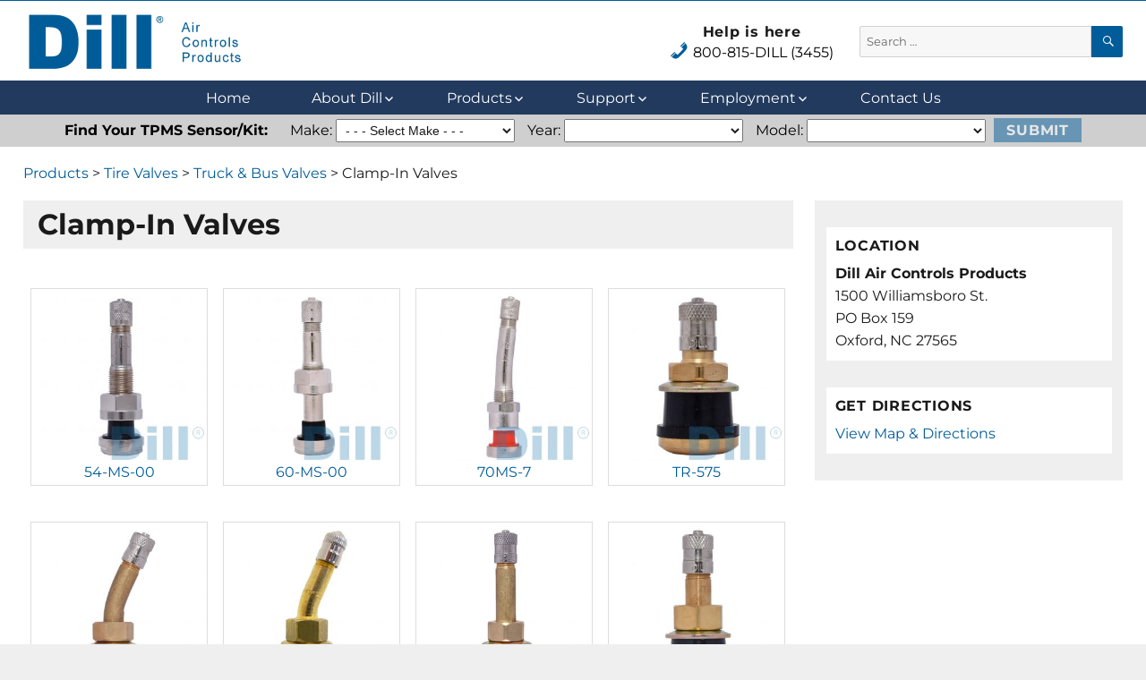

--- FILE ---
content_type: text/html; charset=UTF-8
request_url: https://www.dillvalves.com/product_category/clamp-in-valves-truck-bus-valves-tire-valves-2/
body_size: 19414
content:
<!DOCTYPE html>
<html lang="en-US" class="no-js">
<head>
	<meta charset="UTF-8">
	<meta name="viewport" content="width=device-width, initial-scale=1">
	<link rel="profile" href="http://gmpg.org/xfn/11">
		<script>(function(html){html.className = html.className.replace(/\bno-js\b/,'js')})(document.documentElement);</script>
<meta name='robots' content='index, follow, max-image-preview:large, max-snippet:-1, max-video-preview:-1' />

	<!-- This site is optimized with the Yoast SEO Premium plugin v26.8 (Yoast SEO v26.8) - https://yoast.com/product/yoast-seo-premium-wordpress/ -->
	<title>Clamp-In Valves Product Category - Air Control Products - Fluid Control</title>
	<link rel="canonical" href="https://www.dillvalves.com/product_category/tire-valves-2/truck-bus-valves-tire-valves-2/clamp-in-valves-truck-bus-valves-tire-valves-2/" />
	<link rel="next" href="https://www.dillvalves.com/product_category/tire-valves-2/truck-bus-valves-tire-valves-2/clamp-in-valves-truck-bus-valves-tire-valves-2/page/2/" />
	<meta property="og:locale" content="en_US" />
	<meta property="og:type" content="article" />
	<meta property="og:title" content="Clamp-In Valves Archives" />
	<meta property="og:url" content="https://www.dillvalves.com/product_category/tire-valves-2/truck-bus-valves-tire-valves-2/clamp-in-valves-truck-bus-valves-tire-valves-2/" />
	<meta property="og:site_name" content="Dill Air Controls Products" />
	<meta name="twitter:card" content="summary_large_image" />
	<script type="application/ld+json" class="yoast-schema-graph">{"@context":"https://schema.org","@graph":[{"@type":"CollectionPage","@id":"https://www.dillvalves.com/product_category/tire-valves-2/truck-bus-valves-tire-valves-2/clamp-in-valves-truck-bus-valves-tire-valves-2/","url":"https://www.dillvalves.com/product_category/tire-valves-2/truck-bus-valves-tire-valves-2/clamp-in-valves-truck-bus-valves-tire-valves-2/","name":"Clamp-In Valves Product Category - Air Control Products - Fluid Control","isPartOf":{"@id":"https://www.dillvalves.com/#website"},"primaryImageOfPage":{"@id":"https://www.dillvalves.com/product_category/tire-valves-2/truck-bus-valves-tire-valves-2/clamp-in-valves-truck-bus-valves-tire-valves-2/#primaryimage"},"image":{"@id":"https://www.dillvalves.com/product_category/tire-valves-2/truck-bus-valves-tire-valves-2/clamp-in-valves-truck-bus-valves-tire-valves-2/#primaryimage"},"thumbnailUrl":"https://www.dillvalves.com/wp-content/uploads/2019/07/70ms-7.jpg","breadcrumb":{"@id":"https://www.dillvalves.com/product_category/tire-valves-2/truck-bus-valves-tire-valves-2/clamp-in-valves-truck-bus-valves-tire-valves-2/#breadcrumb"},"inLanguage":"en-US"},{"@type":"ImageObject","inLanguage":"en-US","@id":"https://www.dillvalves.com/product_category/tire-valves-2/truck-bus-valves-tire-valves-2/clamp-in-valves-truck-bus-valves-tire-valves-2/#primaryimage","url":"https://www.dillvalves.com/wp-content/uploads/2019/07/70ms-7.jpg","contentUrl":"https://www.dillvalves.com/wp-content/uploads/2019/07/70ms-7.jpg","width":1024,"height":1024},{"@type":"BreadcrumbList","@id":"https://www.dillvalves.com/product_category/tire-valves-2/truck-bus-valves-tire-valves-2/clamp-in-valves-truck-bus-valves-tire-valves-2/#breadcrumb","itemListElement":[{"@type":"ListItem","position":1,"name":"Home","item":"https://www.dillvalves.com/"},{"@type":"ListItem","position":2,"name":"Tire Valves","item":"https://www.dillvalves.com/product_category/tire-valves-2/"},{"@type":"ListItem","position":3,"name":"Truck &amp; Bus Valves","item":"https://www.dillvalves.com/product_category/tire-valves-2/truck-bus-valves-tire-valves-2/"},{"@type":"ListItem","position":4,"name":"Clamp-In Valves"}]},{"@type":"WebSite","@id":"https://www.dillvalves.com/#website","url":"https://www.dillvalves.com/","name":"Dill Air Controls Products","description":"Leading Innovation in Fluid Control Since 1909","publisher":{"@id":"https://www.dillvalves.com/#organization"},"potentialAction":[{"@type":"SearchAction","target":{"@type":"EntryPoint","urlTemplate":"https://www.dillvalves.com/?s={search_term_string}"},"query-input":{"@type":"PropertyValueSpecification","valueRequired":true,"valueName":"search_term_string"}}],"inLanguage":"en-US"},{"@type":"Organization","@id":"https://www.dillvalves.com/#organization","name":"Dill Air Controls Products","url":"https://www.dillvalves.com/","logo":{"@type":"ImageObject","inLanguage":"en-US","@id":"https://www.dillvalves.com/#/schema/logo/image/","url":"https://www.dillvalves.com/wp-content/uploads/2019/05/dillLogo.png","contentUrl":"https://www.dillvalves.com/wp-content/uploads/2019/05/dillLogo.png","width":250,"height":75,"caption":"Dill Air Controls Products"},"image":{"@id":"https://www.dillvalves.com/#/schema/logo/image/"}}]}</script>
	<!-- / Yoast SEO Premium plugin. -->


<link rel='dns-prefetch' href='//www.dillvalves.com' />
<link rel="alternate" type="application/rss+xml" title="Dill Air Controls Products &raquo; Feed" href="https://www.dillvalves.com/feed/" />
<link rel="alternate" type="application/rss+xml" title="Dill Air Controls Products &raquo; Comments Feed" href="https://www.dillvalves.com/comments/feed/" />
<link rel="alternate" type="application/rss+xml" title="Dill Air Controls Products &raquo; Clamp-In Valves Product Category Feed" href="https://www.dillvalves.com/product_category/tire-valves-2/truck-bus-valves-tire-valves-2/clamp-in-valves-truck-bus-valves-tire-valves-2/feed/" />
<style id='wp-img-auto-sizes-contain-inline-css'>
img:is([sizes=auto i],[sizes^="auto," i]){contain-intrinsic-size:3000px 1500px}
/*# sourceURL=wp-img-auto-sizes-contain-inline-css */
</style>
<link rel='stylesheet' id='dashicons-css' href='https://www.dillvalves.com/wp-includes/css/dashicons.min.css?ver=6.9' media='all' />
<link rel='stylesheet' id='menu-icons-extra-css' href='https://www.dillvalves.com/wp-content/plugins/menu-icons/css/extra.min.css?ver=0.13.20' media='all' />
<style id='wp-emoji-styles-inline-css'>

	img.wp-smiley, img.emoji {
		display: inline !important;
		border: none !important;
		box-shadow: none !important;
		height: 1em !important;
		width: 1em !important;
		margin: 0 0.07em !important;
		vertical-align: -0.1em !important;
		background: none !important;
		padding: 0 !important;
	}
/*# sourceURL=wp-emoji-styles-inline-css */
</style>
<link rel='stylesheet' id='wp-block-library-css' href='https://www.dillvalves.com/wp-includes/css/dist/block-library/style.min.css?ver=6.9' media='all' />
<style id='wp-block-library-theme-inline-css'>
.wp-block-audio :where(figcaption){color:#555;font-size:13px;text-align:center}.is-dark-theme .wp-block-audio :where(figcaption){color:#ffffffa6}.wp-block-audio{margin:0 0 1em}.wp-block-code{border:1px solid #ccc;border-radius:4px;font-family:Menlo,Consolas,monaco,monospace;padding:.8em 1em}.wp-block-embed :where(figcaption){color:#555;font-size:13px;text-align:center}.is-dark-theme .wp-block-embed :where(figcaption){color:#ffffffa6}.wp-block-embed{margin:0 0 1em}.blocks-gallery-caption{color:#555;font-size:13px;text-align:center}.is-dark-theme .blocks-gallery-caption{color:#ffffffa6}:root :where(.wp-block-image figcaption){color:#555;font-size:13px;text-align:center}.is-dark-theme :root :where(.wp-block-image figcaption){color:#ffffffa6}.wp-block-image{margin:0 0 1em}.wp-block-pullquote{border-bottom:4px solid;border-top:4px solid;color:currentColor;margin-bottom:1.75em}.wp-block-pullquote :where(cite),.wp-block-pullquote :where(footer),.wp-block-pullquote__citation{color:currentColor;font-size:.8125em;font-style:normal;text-transform:uppercase}.wp-block-quote{border-left:.25em solid;margin:0 0 1.75em;padding-left:1em}.wp-block-quote cite,.wp-block-quote footer{color:currentColor;font-size:.8125em;font-style:normal;position:relative}.wp-block-quote:where(.has-text-align-right){border-left:none;border-right:.25em solid;padding-left:0;padding-right:1em}.wp-block-quote:where(.has-text-align-center){border:none;padding-left:0}.wp-block-quote.is-large,.wp-block-quote.is-style-large,.wp-block-quote:where(.is-style-plain){border:none}.wp-block-search .wp-block-search__label{font-weight:700}.wp-block-search__button{border:1px solid #ccc;padding:.375em .625em}:where(.wp-block-group.has-background){padding:1.25em 2.375em}.wp-block-separator.has-css-opacity{opacity:.4}.wp-block-separator{border:none;border-bottom:2px solid;margin-left:auto;margin-right:auto}.wp-block-separator.has-alpha-channel-opacity{opacity:1}.wp-block-separator:not(.is-style-wide):not(.is-style-dots){width:100px}.wp-block-separator.has-background:not(.is-style-dots){border-bottom:none;height:1px}.wp-block-separator.has-background:not(.is-style-wide):not(.is-style-dots){height:2px}.wp-block-table{margin:0 0 1em}.wp-block-table td,.wp-block-table th{word-break:normal}.wp-block-table :where(figcaption){color:#555;font-size:13px;text-align:center}.is-dark-theme .wp-block-table :where(figcaption){color:#ffffffa6}.wp-block-video :where(figcaption){color:#555;font-size:13px;text-align:center}.is-dark-theme .wp-block-video :where(figcaption){color:#ffffffa6}.wp-block-video{margin:0 0 1em}:root :where(.wp-block-template-part.has-background){margin-bottom:0;margin-top:0;padding:1.25em 2.375em}
/*# sourceURL=/wp-includes/css/dist/block-library/theme.min.css */
</style>
<style id='classic-theme-styles-inline-css'>
/*! This file is auto-generated */
.wp-block-button__link{color:#fff;background-color:#32373c;border-radius:9999px;box-shadow:none;text-decoration:none;padding:calc(.667em + 2px) calc(1.333em + 2px);font-size:1.125em}.wp-block-file__button{background:#32373c;color:#fff;text-decoration:none}
/*# sourceURL=/wp-includes/css/classic-themes.min.css */
</style>
<style id='collapsing-categories-style-inline-css'>


/*# sourceURL=https://www.dillvalves.com/wp-content/plugins/collapsing-categories/build/style-index.css */
</style>
<link rel='stylesheet' id='browser-shots-frontend-css-css' href='https://www.dillvalves.com/wp-content/plugins/browser-shots/dist/blocks.style.build.css?ver=1.7.4' media='all' />
<style id='simple-social-icons-block-styles-inline-css'>
:where(.wp-block-social-links.is-style-logos-only) .wp-social-link-imdb{background-color:#f5c518;color:#000}:where(.wp-block-social-links:not(.is-style-logos-only)) .wp-social-link-imdb{background-color:#f5c518;color:#000}:where(.wp-block-social-links.is-style-logos-only) .wp-social-link-kofi{color:#72a5f2}:where(.wp-block-social-links:not(.is-style-logos-only)) .wp-social-link-kofi{background-color:#72a5f2;color:#fff}:where(.wp-block-social-links.is-style-logos-only) .wp-social-link-letterboxd{color:#202830}:where(.wp-block-social-links:not(.is-style-logos-only)) .wp-social-link-letterboxd{background-color:#3b45fd;color:#fff}:where(.wp-block-social-links.is-style-logos-only) .wp-social-link-signal{color:#3b45fd}:where(.wp-block-social-links:not(.is-style-logos-only)) .wp-social-link-signal{background-color:#3b45fd;color:#fff}:where(.wp-block-social-links.is-style-logos-only) .wp-social-link-youtube-music{color:red}:where(.wp-block-social-links:not(.is-style-logos-only)) .wp-social-link-youtube-music{background-color:red;color:#fff}:where(.wp-block-social-links.is-style-logos-only) .wp-social-link-diaspora{color:#000}:where(.wp-block-social-links:not(.is-style-logos-only)) .wp-social-link-diaspora{background-color:#3e4142;color:#fff}:where(.wp-block-social-links.is-style-logos-only) .wp-social-link-bloglovin{color:#000}:where(.wp-block-social-links:not(.is-style-logos-only)) .wp-social-link-bloglovin{background-color:#000;color:#fff}:where(.wp-block-social-links.is-style-logos-only) .wp-social-link-phone{color:#000}:where(.wp-block-social-links:not(.is-style-logos-only)) .wp-social-link-phone{background-color:#000;color:#fff}:where(.wp-block-social-links.is-style-logos-only) .wp-social-link-substack{color:#ff6719}:where(.wp-block-social-links:not(.is-style-logos-only)) .wp-social-link-substack{background-color:#ff6719;color:#fff}:where(.wp-block-social-links.is-style-logos-only) .wp-social-link-tripadvisor{color:#34e0a1}:where(.wp-block-social-links:not(.is-style-logos-only)) .wp-social-link-tripadvisor{background-color:#34e0a1;color:#fff}:where(.wp-block-social-links.is-style-logos-only) .wp-social-link-xing{color:#026466}:where(.wp-block-social-links:not(.is-style-logos-only)) .wp-social-link-xing{background-color:#026466;color:#fff}:where(.wp-block-social-links.is-style-logos-only) .wp-social-link-pixelfed{color:#000}:where(.wp-block-social-links:not(.is-style-logos-only)) .wp-social-link-pixelfed{background-color:#000;color:#fff}:where(.wp-block-social-links.is-style-logos-only) .wp-social-link-matrix{color:#000}:where(.wp-block-social-links:not(.is-style-logos-only)) .wp-social-link-matrix{background-color:#000;color:#fff}:where(.wp-block-social-links.is-style-logos-only) .wp-social-link-protonmail{color:#6d4aff}:where(.wp-block-social-links:not(.is-style-logos-only)) .wp-social-link-protonmail{background-color:#6d4aff;color:#fff}:where(.wp-block-social-links.is-style-logos-only) .wp-social-link-paypal{color:#003087}:where(.wp-block-social-links:not(.is-style-logos-only)) .wp-social-link-paypal{background-color:#003087;color:#fff}:where(.wp-block-social-links.is-style-logos-only) .wp-social-link-antennapod{color:#20a5ff}:where(.wp-block-social-links:not(.is-style-logos-only)) .wp-social-link-antennapod{background-color:#20a5ff;color:#fff}:where(.wp-block-social-links:not(.is-style-logos-only)) .wp-social-link-caldotcom{background-color:#000;color:#fff}:where(.wp-block-social-links.is-style-logos-only) .wp-social-link-fedora{color:#294172}:where(.wp-block-social-links:not(.is-style-logos-only)) .wp-social-link-fedora{background-color:#294172;color:#fff}:where(.wp-block-social-links.is-style-logos-only) .wp-social-link-googlephotos{color:#4285f4}:where(.wp-block-social-links:not(.is-style-logos-only)) .wp-social-link-googlephotos{background-color:#4285f4;color:#fff}:where(.wp-block-social-links.is-style-logos-only) .wp-social-link-googlescholar{color:#4285f4}:where(.wp-block-social-links:not(.is-style-logos-only)) .wp-social-link-googlescholar{background-color:#4285f4;color:#fff}:where(.wp-block-social-links.is-style-logos-only) .wp-social-link-mendeley{color:#9d1626}:where(.wp-block-social-links:not(.is-style-logos-only)) .wp-social-link-mendeley{background-color:#9d1626;color:#fff}:where(.wp-block-social-links.is-style-logos-only) .wp-social-link-notion{color:#000}:where(.wp-block-social-links:not(.is-style-logos-only)) .wp-social-link-notion{background-color:#000;color:#fff}:where(.wp-block-social-links.is-style-logos-only) .wp-social-link-overcast{color:#fc7e0f}:where(.wp-block-social-links:not(.is-style-logos-only)) .wp-social-link-overcast{background-color:#fc7e0f;color:#fff}:where(.wp-block-social-links.is-style-logos-only) .wp-social-link-pexels{color:#05a081}:where(.wp-block-social-links:not(.is-style-logos-only)) .wp-social-link-pexels{background-color:#05a081;color:#fff}:where(.wp-block-social-links.is-style-logos-only) .wp-social-link-pocketcasts{color:#f43e37}:where(.wp-block-social-links:not(.is-style-logos-only)) .wp-social-link-pocketcasts{background-color:#f43e37;color:#fff}:where(.wp-block-social-links.is-style-logos-only) .wp-social-link-strava{color:#fc4c02}:where(.wp-block-social-links:not(.is-style-logos-only)) .wp-social-link-strava{background-color:#fc4c02;color:#fff}:where(.wp-block-social-links.is-style-logos-only) .wp-social-link-wechat{color:#09b83e}:where(.wp-block-social-links:not(.is-style-logos-only)) .wp-social-link-wechat{background-color:#09b83e;color:#fff}:where(.wp-block-social-links.is-style-logos-only) .wp-social-link-zulip{color:#54a7ff}:where(.wp-block-social-links:not(.is-style-logos-only)) .wp-social-link-zulip{background-color:#000;color:#fff}:where(.wp-block-social-links.is-style-logos-only) .wp-social-link-podcastaddict{color:#f3842c}:where(.wp-block-social-links:not(.is-style-logos-only)) .wp-social-link-podcastaddict{background-color:#f3842c;color:#fff}:where(.wp-block-social-links.is-style-logos-only) .wp-social-link-applepodcasts{color:#8e32c6}:where(.wp-block-social-links:not(.is-style-logos-only)) .wp-social-link-applepodcasts{background-color:#8e32c6;color:#fff}:where(.wp-block-social-links.is-style-logos-only) .wp-social-link-ivoox{color:#f45f31}:where(.wp-block-social-links:not(.is-style-logos-only)) .wp-social-link-ivoox{background-color:#f45f31;color:#fff}

/*# sourceURL=https://www.dillvalves.com/wp-content/plugins/simple-social-icons/build/style-index.css */
</style>
<style id='global-styles-inline-css'>
:root{--wp--preset--aspect-ratio--square: 1;--wp--preset--aspect-ratio--4-3: 4/3;--wp--preset--aspect-ratio--3-4: 3/4;--wp--preset--aspect-ratio--3-2: 3/2;--wp--preset--aspect-ratio--2-3: 2/3;--wp--preset--aspect-ratio--16-9: 16/9;--wp--preset--aspect-ratio--9-16: 9/16;--wp--preset--color--black: #000000;--wp--preset--color--cyan-bluish-gray: #abb8c3;--wp--preset--color--white: #fff;--wp--preset--color--pale-pink: #f78da7;--wp--preset--color--vivid-red: #cf2e2e;--wp--preset--color--luminous-vivid-orange: #ff6900;--wp--preset--color--luminous-vivid-amber: #fcb900;--wp--preset--color--light-green-cyan: #7bdcb5;--wp--preset--color--vivid-green-cyan: #00d084;--wp--preset--color--pale-cyan-blue: #8ed1fc;--wp--preset--color--vivid-cyan-blue: #0693e3;--wp--preset--color--vivid-purple: #9b51e0;--wp--preset--color--dark-gray: #1a1a1a;--wp--preset--color--medium-gray: #686868;--wp--preset--color--light-gray: #e5e5e5;--wp--preset--color--blue-gray: #4d545c;--wp--preset--color--bright-blue: #007acc;--wp--preset--color--light-blue: #9adffd;--wp--preset--color--dark-brown: #402b30;--wp--preset--color--medium-brown: #774e24;--wp--preset--color--dark-red: #640c1f;--wp--preset--color--bright-red: #ff675f;--wp--preset--color--yellow: #ffef8e;--wp--preset--gradient--vivid-cyan-blue-to-vivid-purple: linear-gradient(135deg,rgb(6,147,227) 0%,rgb(155,81,224) 100%);--wp--preset--gradient--light-green-cyan-to-vivid-green-cyan: linear-gradient(135deg,rgb(122,220,180) 0%,rgb(0,208,130) 100%);--wp--preset--gradient--luminous-vivid-amber-to-luminous-vivid-orange: linear-gradient(135deg,rgb(252,185,0) 0%,rgb(255,105,0) 100%);--wp--preset--gradient--luminous-vivid-orange-to-vivid-red: linear-gradient(135deg,rgb(255,105,0) 0%,rgb(207,46,46) 100%);--wp--preset--gradient--very-light-gray-to-cyan-bluish-gray: linear-gradient(135deg,rgb(238,238,238) 0%,rgb(169,184,195) 100%);--wp--preset--gradient--cool-to-warm-spectrum: linear-gradient(135deg,rgb(74,234,220) 0%,rgb(151,120,209) 20%,rgb(207,42,186) 40%,rgb(238,44,130) 60%,rgb(251,105,98) 80%,rgb(254,248,76) 100%);--wp--preset--gradient--blush-light-purple: linear-gradient(135deg,rgb(255,206,236) 0%,rgb(152,150,240) 100%);--wp--preset--gradient--blush-bordeaux: linear-gradient(135deg,rgb(254,205,165) 0%,rgb(254,45,45) 50%,rgb(107,0,62) 100%);--wp--preset--gradient--luminous-dusk: linear-gradient(135deg,rgb(255,203,112) 0%,rgb(199,81,192) 50%,rgb(65,88,208) 100%);--wp--preset--gradient--pale-ocean: linear-gradient(135deg,rgb(255,245,203) 0%,rgb(182,227,212) 50%,rgb(51,167,181) 100%);--wp--preset--gradient--electric-grass: linear-gradient(135deg,rgb(202,248,128) 0%,rgb(113,206,126) 100%);--wp--preset--gradient--midnight: linear-gradient(135deg,rgb(2,3,129) 0%,rgb(40,116,252) 100%);--wp--preset--font-size--small: 13px;--wp--preset--font-size--medium: 20px;--wp--preset--font-size--large: 36px;--wp--preset--font-size--x-large: 42px;--wp--preset--spacing--20: 0.44rem;--wp--preset--spacing--30: 0.67rem;--wp--preset--spacing--40: 1rem;--wp--preset--spacing--50: 1.5rem;--wp--preset--spacing--60: 2.25rem;--wp--preset--spacing--70: 3.38rem;--wp--preset--spacing--80: 5.06rem;--wp--preset--shadow--natural: 6px 6px 9px rgba(0, 0, 0, 0.2);--wp--preset--shadow--deep: 12px 12px 50px rgba(0, 0, 0, 0.4);--wp--preset--shadow--sharp: 6px 6px 0px rgba(0, 0, 0, 0.2);--wp--preset--shadow--outlined: 6px 6px 0px -3px rgb(255, 255, 255), 6px 6px rgb(0, 0, 0);--wp--preset--shadow--crisp: 6px 6px 0px rgb(0, 0, 0);}:where(.is-layout-flex){gap: 0.5em;}:where(.is-layout-grid){gap: 0.5em;}body .is-layout-flex{display: flex;}.is-layout-flex{flex-wrap: wrap;align-items: center;}.is-layout-flex > :is(*, div){margin: 0;}body .is-layout-grid{display: grid;}.is-layout-grid > :is(*, div){margin: 0;}:where(.wp-block-columns.is-layout-flex){gap: 2em;}:where(.wp-block-columns.is-layout-grid){gap: 2em;}:where(.wp-block-post-template.is-layout-flex){gap: 1.25em;}:where(.wp-block-post-template.is-layout-grid){gap: 1.25em;}.has-black-color{color: var(--wp--preset--color--black) !important;}.has-cyan-bluish-gray-color{color: var(--wp--preset--color--cyan-bluish-gray) !important;}.has-white-color{color: var(--wp--preset--color--white) !important;}.has-pale-pink-color{color: var(--wp--preset--color--pale-pink) !important;}.has-vivid-red-color{color: var(--wp--preset--color--vivid-red) !important;}.has-luminous-vivid-orange-color{color: var(--wp--preset--color--luminous-vivid-orange) !important;}.has-luminous-vivid-amber-color{color: var(--wp--preset--color--luminous-vivid-amber) !important;}.has-light-green-cyan-color{color: var(--wp--preset--color--light-green-cyan) !important;}.has-vivid-green-cyan-color{color: var(--wp--preset--color--vivid-green-cyan) !important;}.has-pale-cyan-blue-color{color: var(--wp--preset--color--pale-cyan-blue) !important;}.has-vivid-cyan-blue-color{color: var(--wp--preset--color--vivid-cyan-blue) !important;}.has-vivid-purple-color{color: var(--wp--preset--color--vivid-purple) !important;}.has-black-background-color{background-color: var(--wp--preset--color--black) !important;}.has-cyan-bluish-gray-background-color{background-color: var(--wp--preset--color--cyan-bluish-gray) !important;}.has-white-background-color{background-color: var(--wp--preset--color--white) !important;}.has-pale-pink-background-color{background-color: var(--wp--preset--color--pale-pink) !important;}.has-vivid-red-background-color{background-color: var(--wp--preset--color--vivid-red) !important;}.has-luminous-vivid-orange-background-color{background-color: var(--wp--preset--color--luminous-vivid-orange) !important;}.has-luminous-vivid-amber-background-color{background-color: var(--wp--preset--color--luminous-vivid-amber) !important;}.has-light-green-cyan-background-color{background-color: var(--wp--preset--color--light-green-cyan) !important;}.has-vivid-green-cyan-background-color{background-color: var(--wp--preset--color--vivid-green-cyan) !important;}.has-pale-cyan-blue-background-color{background-color: var(--wp--preset--color--pale-cyan-blue) !important;}.has-vivid-cyan-blue-background-color{background-color: var(--wp--preset--color--vivid-cyan-blue) !important;}.has-vivid-purple-background-color{background-color: var(--wp--preset--color--vivid-purple) !important;}.has-black-border-color{border-color: var(--wp--preset--color--black) !important;}.has-cyan-bluish-gray-border-color{border-color: var(--wp--preset--color--cyan-bluish-gray) !important;}.has-white-border-color{border-color: var(--wp--preset--color--white) !important;}.has-pale-pink-border-color{border-color: var(--wp--preset--color--pale-pink) !important;}.has-vivid-red-border-color{border-color: var(--wp--preset--color--vivid-red) !important;}.has-luminous-vivid-orange-border-color{border-color: var(--wp--preset--color--luminous-vivid-orange) !important;}.has-luminous-vivid-amber-border-color{border-color: var(--wp--preset--color--luminous-vivid-amber) !important;}.has-light-green-cyan-border-color{border-color: var(--wp--preset--color--light-green-cyan) !important;}.has-vivid-green-cyan-border-color{border-color: var(--wp--preset--color--vivid-green-cyan) !important;}.has-pale-cyan-blue-border-color{border-color: var(--wp--preset--color--pale-cyan-blue) !important;}.has-vivid-cyan-blue-border-color{border-color: var(--wp--preset--color--vivid-cyan-blue) !important;}.has-vivid-purple-border-color{border-color: var(--wp--preset--color--vivid-purple) !important;}.has-vivid-cyan-blue-to-vivid-purple-gradient-background{background: var(--wp--preset--gradient--vivid-cyan-blue-to-vivid-purple) !important;}.has-light-green-cyan-to-vivid-green-cyan-gradient-background{background: var(--wp--preset--gradient--light-green-cyan-to-vivid-green-cyan) !important;}.has-luminous-vivid-amber-to-luminous-vivid-orange-gradient-background{background: var(--wp--preset--gradient--luminous-vivid-amber-to-luminous-vivid-orange) !important;}.has-luminous-vivid-orange-to-vivid-red-gradient-background{background: var(--wp--preset--gradient--luminous-vivid-orange-to-vivid-red) !important;}.has-very-light-gray-to-cyan-bluish-gray-gradient-background{background: var(--wp--preset--gradient--very-light-gray-to-cyan-bluish-gray) !important;}.has-cool-to-warm-spectrum-gradient-background{background: var(--wp--preset--gradient--cool-to-warm-spectrum) !important;}.has-blush-light-purple-gradient-background{background: var(--wp--preset--gradient--blush-light-purple) !important;}.has-blush-bordeaux-gradient-background{background: var(--wp--preset--gradient--blush-bordeaux) !important;}.has-luminous-dusk-gradient-background{background: var(--wp--preset--gradient--luminous-dusk) !important;}.has-pale-ocean-gradient-background{background: var(--wp--preset--gradient--pale-ocean) !important;}.has-electric-grass-gradient-background{background: var(--wp--preset--gradient--electric-grass) !important;}.has-midnight-gradient-background{background: var(--wp--preset--gradient--midnight) !important;}.has-small-font-size{font-size: var(--wp--preset--font-size--small) !important;}.has-medium-font-size{font-size: var(--wp--preset--font-size--medium) !important;}.has-large-font-size{font-size: var(--wp--preset--font-size--large) !important;}.has-x-large-font-size{font-size: var(--wp--preset--font-size--x-large) !important;}
:where(.wp-block-post-template.is-layout-flex){gap: 1.25em;}:where(.wp-block-post-template.is-layout-grid){gap: 1.25em;}
:where(.wp-block-term-template.is-layout-flex){gap: 1.25em;}:where(.wp-block-term-template.is-layout-grid){gap: 1.25em;}
:where(.wp-block-columns.is-layout-flex){gap: 2em;}:where(.wp-block-columns.is-layout-grid){gap: 2em;}
:root :where(.wp-block-pullquote){font-size: 1.5em;line-height: 1.6;}
/*# sourceURL=global-styles-inline-css */
</style>
<link rel='stylesheet' id='parent-style-css' href='https://www.dillvalves.com/wp-content/themes/twentysixteen/style.css?ver=6.9' media='all' />
<link rel='stylesheet' id='child-style-css' href='https://www.dillvalves.com/wp-content/themes/twentysixteen-dill-valves-child-theme/style.css?ver=6.9' media='all' />
<link rel='stylesheet' id='twentysixteen-fonts-css' href='https://www.dillvalves.com/wp-content/themes/twentysixteen/fonts/merriweather-plus-montserrat-plus-inconsolata.css?ver=20230328' media='all' />
<link rel='stylesheet' id='genericons-css' href='https://www.dillvalves.com/wp-content/plugins/menu-icons/vendor/codeinwp/icon-picker/css/types/genericons.min.css?ver=3.4' media='all' />
<link rel='stylesheet' id='twentysixteen-style-css' href='https://www.dillvalves.com/wp-content/themes/twentysixteen-dill-valves-child-theme/style.css?ver=20250715' media='all' />
<link rel='stylesheet' id='twentysixteen-block-style-css' href='https://www.dillvalves.com/wp-content/themes/twentysixteen/css/blocks.css?ver=20240817' media='all' />
<link rel='stylesheet' id='simple-social-icons-font-css' href='https://www.dillvalves.com/wp-content/plugins/simple-social-icons/css/style.css?ver=4.0.0' media='all' />
<link rel='stylesheet' id='fancybox-css' href='https://www.dillvalves.com/wp-content/plugins/easy-fancybox/fancybox/1.5.4/jquery.fancybox.min.css?ver=6.9' media='screen' />
<link rel='stylesheet' id='tablepress-default-css' href='https://www.dillvalves.com/wp-content/plugins/tablepress/css/build/default.css?ver=3.2.6' media='all' />
<link rel='stylesheet' id='searchwp-forms-css' href='https://www.dillvalves.com/wp-content/plugins/searchwp/assets/css/frontend/search-forms.min.css?ver=4.5.1' media='all' />
<link rel='stylesheet' id='lgc-unsemantic-grid-responsive-tablet-css' href='https://www.dillvalves.com/wp-content/plugins/lightweight-grid-columns/css/unsemantic-grid-responsive-tablet.css?ver=1.0' media='all' />
<script src="https://www.dillvalves.com/wp-includes/js/jquery/jquery.min.js?ver=3.7.1" id="jquery-core-js"></script>
<script src="https://www.dillvalves.com/wp-includes/js/jquery/jquery-migrate.min.js?ver=3.4.1" id="jquery-migrate-js"></script>
<script id="twentysixteen-script-js-extra">
var screenReaderText = {"expand":"expand child menu","collapse":"collapse child menu"};
//# sourceURL=twentysixteen-script-js-extra
</script>
<script src="https://www.dillvalves.com/wp-content/themes/twentysixteen/js/functions.js?ver=20230629" id="twentysixteen-script-js" defer data-wp-strategy="defer"></script>
<link rel="https://api.w.org/" href="https://www.dillvalves.com/wp-json/" /><link rel="alternate" title="JSON" type="application/json" href="https://www.dillvalves.com/wp-json/wp/v2/product_category/264" /><link rel="EditURI" type="application/rsd+xml" title="RSD" href="https://www.dillvalves.com/xmlrpc.php?rsd" />
<meta name="generator" content="WordPress 6.9" />
<style type='text/css'> .ae_data .elementor-editor-element-setting {
            display:none !important;
            }
            </style>		<!--[if lt IE 9]>
			<link rel="stylesheet" href="https://www.dillvalves.com/wp-content/plugins/lightweight-grid-columns/css/ie.min.css" />
		<![endif]-->
	<meta name="generator" content="Elementor 3.34.2; features: additional_custom_breakpoints; settings: css_print_method-external, google_font-enabled, font_display-swap">
			<style>
				.e-con.e-parent:nth-of-type(n+4):not(.e-lazyloaded):not(.e-no-lazyload),
				.e-con.e-parent:nth-of-type(n+4):not(.e-lazyloaded):not(.e-no-lazyload) * {
					background-image: none !important;
				}
				@media screen and (max-height: 1024px) {
					.e-con.e-parent:nth-of-type(n+3):not(.e-lazyloaded):not(.e-no-lazyload),
					.e-con.e-parent:nth-of-type(n+3):not(.e-lazyloaded):not(.e-no-lazyload) * {
						background-image: none !important;
					}
				}
				@media screen and (max-height: 640px) {
					.e-con.e-parent:nth-of-type(n+2):not(.e-lazyloaded):not(.e-no-lazyload),
					.e-con.e-parent:nth-of-type(n+2):not(.e-lazyloaded):not(.e-no-lazyload) * {
						background-image: none !important;
					}
				}
			</style>
					<style type="text/css" id="twentysixteen-header-css">
		.site-branding {
			margin: 0 auto 0 0;
		}

		.site-branding .site-title,
		.site-description {
			clip-path: inset(50%);
			position: absolute;
		}
		</style>
		<link rel="icon" href="https://www.dillvalves.com/wp-content/uploads/2019/06/cropped-site-icon-32x32.png" sizes="32x32" />
<link rel="icon" href="https://www.dillvalves.com/wp-content/uploads/2019/06/cropped-site-icon-192x192.png" sizes="192x192" />
<link rel="apple-touch-icon" href="https://www.dillvalves.com/wp-content/uploads/2019/06/cropped-site-icon-180x180.png" />
<meta name="msapplication-TileImage" content="https://www.dillvalves.com/wp-content/uploads/2019/06/cropped-site-icon-270x270.png" />
		<style id="wp-custom-css">
			.term-201 .page-title {
  float: left;
  width: 100%;
}
.term-201 .taxonomy-description {
  float: left;
  clear: left;
  width: 100%;
}
.term-201 .blue-button {
  float: left;
  margin-top: 10px;
  margin-bottom: 20px;
  margin-right: 0px;
  width: 50%;
}

.term-201 .blue-button-thumbnail {
	width: 150px;
  float: left;
  margin-bottom: 20px;
}

.term-201 .blue-button-content {
	float: left;
  clear: left;
}

.ui-datepicker {
  width: 300px;
}
/*********/
/* Hides the page header on home only
/*********/
.home .page .entry-header {
        display: none;
    }
/*********/		</style>
			
	<script src="//cdnjs.cloudflare.com/ajax/libs/underscore.js/1.7.0/underscore-min.js"></script>
	
		
	
	<!-- Global site tag (gtag.js) - Google Analytics -->
		<script async src="https://www.googletagmanager.com/gtag/js?id=UA-143450289-1"></script>
		<script>
		  window.dataLayer = window.dataLayer || [];
		  function gtag(){dataLayer.push(arguments);}
		  gtag('js', new Date());
		  gtag('config', 'UA-143450289-1');
		</script>
	<!-- End Global site tag (gtag.js) - Google Analytics -->
</head>

<body class="archive tax-product_category term-clamp-in-valves-truck-bus-valves-tire-valves-2 term-264 wp-embed-responsive wp-theme-twentysixteen wp-child-theme-twentysixteen-dill-valves-child-theme hfeed elementor-default elementor-kit-12162">
		<div id="page" class="site">
		<div class="site-inner">

			<a class="skip-link screen-reader-text" href="#content">Skip to content</a>
			
			<div class="above-header">
							</div>

			<header id="masthead" class="site-header" role="banner">
				<div class="site-header-main">
					<div class="site-branding">
																										<div class="header-image">
								<a href="https://www.dillvalves.com/" rel="home">
									<img src="https://www.dillvalves.com/wp-content/uploads/2019/05/dillLogo.png" srcset="https://www.dillvalves.com/wp-content/uploads/2019/05/dillLogo.png 250w, https://www.dillvalves.com/wp-content/uploads/2019/05/dillLogo-130x39.png 130w" sizes="(max-width: 709px) 85vw, (max-width: 909px) 81vw, (max-width: 1362px) 88vw, 1200px" width="250" height="75" alt="Dill Air Controls Products">
								</a>
							</div><!-- .header-image -->
						
													<p class="site-title"><a href="https://www.dillvalves.com/" rel="home">Dill Air Controls Products</a></p>
														<p class="site-description">Leading Innovation in Fluid Control Since 1909</p>
											</div><!-- .site-branding -->
					
					<div class="header-right">			
						<div id="search-3" class="widget-odd widget-first widget-1 widget widget_search">
<form role="search" method="get" class="search-form" action="https://www.dillvalves.com/">
	<label>
		<span class="screen-reader-text">
			Search for:		</span>
		<input type="search" class="search-field" placeholder="Search &hellip;" value="" name="s" />
	</label>
	<button type="submit" class="search-submit"><span class="screen-reader-text">
		Search	</span></button>
</form>
</div><div id="nav_menu-5" class="widget-even widget-last widget-2 widget widget_nav_menu"><h2 class="widget-title">Help is here</h2><nav class="menu-telephone-number-container" aria-label="Help is here"><ul id="menu-telephone-number" class="menu"><li id="menu-item-7683" class="menu-item menu-item-type-custom menu-item-object-custom menu-item-7683"><a href="tel:1-800-815-3455"><i class="_mi _before dashicons dashicons-phone" aria-hidden="true" style="font-size:1.3em;"></i><span>800-815-DILL (3455)</span></a></li>
</ul></nav></div>					</div><!-- .header-right -->
				
					<div class="clear"></div>

				</div><!-- .site-header-main -->
				
									<button id="menu-toggle" class="menu-toggle">Menu</button>

					<div id="site-header-menu" class="site-header-menu">
													<nav id="site-navigation" class="main-navigation" role="navigation" aria-label="Primary Menu">
								<div class="menu-header-menu-container"><ul id="menu-header-menu" class="primary-menu"><li id="menu-item-434" class="menu-item menu-item-type-custom menu-item-object-custom menu-item-home menu-item-434"><a href="https://www.dillvalves.com/">Home</a></li>
<li id="menu-item-7771" class="menu-item menu-item-type-custom menu-item-object-custom menu-item-has-children menu-item-7771"><a href="#">About Dill</a>
<ul class="sub-menu">
	<li id="menu-item-42" class="menu-item menu-item-type-post_type menu-item-object-page menu-item-42"><a href="https://www.dillvalves.com/whydill/">Why Dill?</a></li>
	<li id="menu-item-7770" class="menu-item menu-item-type-post_type menu-item-object-page menu-item-7770"><a href="https://www.dillvalves.com/mission-vision/">Our Mission</a></li>
	<li id="menu-item-39" class="menu-item menu-item-type-post_type menu-item-object-page menu-item-39"><a href="https://www.dillvalves.com/whydill/quality-policy/">Quality Policy</a></li>
	<li id="menu-item-12821" class="menu-item menu-item-type-post_type menu-item-object-page menu-item-12821"><a href="https://www.dillvalves.com/supplier-quality-manual/">Supplier Quality Manual</a></li>
	<li id="menu-item-40" class="menu-item menu-item-type-post_type menu-item-object-page menu-item-40"><a href="https://www.dillvalves.com/whydill/history-of-dill/">History of Dill</a></li>
</ul>
</li>
<li id="menu-item-4707" class="menu-item menu-item-type-post_type menu-item-object-page menu-item-has-children menu-item-4707"><a href="https://www.dillvalves.com/products/">Products</a>
<ul class="sub-menu">
	<li id="menu-item-4704" class="menu-item menu-item-type-taxonomy menu-item-object-product_category menu-item-4704"><a href="https://www.dillvalves.com/product_category/new-products/">New Products</a></li>
	<li id="menu-item-10852" class="menu-item menu-item-type-taxonomy menu-item-object-product_category current-product_category-ancestor menu-item-10852"><a href="https://www.dillvalves.com/product_category/tire-valves-2/">Tire Valves</a></li>
	<li id="menu-item-4705" class="menu-item menu-item-type-taxonomy menu-item-object-product_category menu-item-4705"><a href="https://www.dillvalves.com/product_category/tire-valve-hardware/">Tire Valve Hardware</a></li>
	<li id="menu-item-5997" class="menu-item menu-item-type-taxonomy menu-item-object-product_category menu-item-5997"><a href="https://www.dillvalves.com/product_category/tpms/">Automotive TPMS</a></li>
	<li id="menu-item-12933" class="menu-item menu-item-type-taxonomy menu-item-object-product_category menu-item-12933"><a href="https://www.dillvalves.com/product_category/commercial-tpms/">Commercial TPMS</a></li>
	<li id="menu-item-5999" class="menu-item menu-item-type-taxonomy menu-item-object-product_category menu-item-5999"><a href="https://www.dillvalves.com/product_category/aircraft/">Aircraft</a></li>
	<li id="menu-item-10809" class="menu-item menu-item-type-taxonomy menu-item-object-product_category menu-item-10809"><a href="https://www.dillvalves.com/product_category/tools-gauges/">Tools &amp; Gauges</a></li>
	<li id="menu-item-6000" class="menu-item menu-item-type-taxonomy menu-item-object-product_category menu-item-6000"><a href="https://www.dillvalves.com/product_category/industrial-tank/">Industrial Tank</a></li>
	<li id="menu-item-6001" class="menu-item menu-item-type-taxonomy menu-item-object-product_category menu-item-6001"><a href="https://www.dillvalves.com/product_category/otr/">OTR</a></li>
</ul>
</li>
<li id="menu-item-4359" class="menu-item menu-item-type-custom menu-item-object-custom menu-item-has-children menu-item-4359"><a href="#">Support</a>
<ul class="sub-menu">
	<li id="menu-item-4358" class="menu-item menu-item-type-post_type menu-item-object-page menu-item-4358"><a href="https://www.dillvalves.com/technical-bulletins/">Technical Bulletins</a></li>
	<li id="menu-item-4357" class="menu-item menu-item-type-post_type menu-item-object-page menu-item-4357"><a href="https://www.dillvalves.com/videos/">Videos</a></li>
	<li id="menu-item-10954" class="menu-item menu-item-type-post_type menu-item-object-page menu-item-10954"><a href="https://www.dillvalves.com/product-catalog/">Product Catalog</a></li>
</ul>
</li>
<li id="menu-item-7681" class="menu-item menu-item-type-post_type menu-item-object-page menu-item-has-children menu-item-7681"><a href="https://www.dillvalves.com/employment-opportunities/">Employment</a>
<ul class="sub-menu">
	<li id="menu-item-12831" class="menu-item menu-item-type-post_type menu-item-object-page menu-item-12831"><a href="https://www.dillvalves.com/employment-opportunities/">Employment Opportunities</a></li>
</ul>
</li>
<li id="menu-item-48" class="menu-item menu-item-type-post_type menu-item-object-page menu-item-48"><a href="https://www.dillvalves.com/contact-us/">Contact Us</a></li>
</ul></div>							</nav><!-- .main-navigation -->
											</div>		

					
					
				<div id="tpms-search">
					
	<div id="tpms">
		
		<div class="title">
			Find Your TPMS Sensor/Kit:
		</div>
		<form id="tpms-form" method="get" action="">

			 <div id="inline">Make:
				<select id='make' name='make'><option>- - - Select Make - - -</option><option value='Acura' >Acura</option><option value='Alfa Romeo' >Alfa Romeo</option><option value='Aston Martin' >Aston Martin</option><option value='Audi' >Audi</option><option value='Bentley' >Bentley</option><option value='BMW' >BMW</option><option value='BrightDrop' >BrightDrop</option><option value='Buick' >Buick</option><option value='Cadillac' >Cadillac</option><option value='Chevrolet' >Chevrolet</option><option value='Chrysler' >Chrysler</option><option value='Dodge' >Dodge</option><option value='Ferrari' >Ferrari</option><option value='Fiat' >Fiat</option><option value='Fisker' >Fisker</option><option value='Ford' >Ford</option><option value='Freightliner' >Freightliner</option><option value='Genesis' >Genesis</option><option value='GMC' >GMC</option><option value='Honda' >Honda</option><option value='Hummer' >Hummer</option><option value='Hyundai' >Hyundai</option><option value='INEOS' >INEOS</option><option value='Infiniti' >Infiniti</option><option value='Isuzu' >Isuzu</option><option value='Jaguar' >Jaguar</option><option value='Jeep' >Jeep</option><option value='KIA' >KIA</option><option value='Lamborghini' >Lamborghini</option><option value='Land Rover' >Land Rover</option><option value='Lexus' >Lexus</option><option value='Lincoln' >Lincoln</option><option value='Lotus' >Lotus</option><option value='Lucid Motors' >Lucid Motors</option><option value='Maserati' >Maserati</option><option value='Mazda' >Mazda</option><option value='McLaren' >McLaren</option><option value='M-Benz' >M-Benz</option><option value='Mercury' >Mercury</option><option value='Mini' >Mini</option><option value='Mitsubishi' >Mitsubishi</option><option value='Nissan' >Nissan</option><option value='Oldsmobile' >Oldsmobile</option><option value='Plymouth' >Plymouth</option><option value='Polestar' >Polestar</option><option value='Pontiac' >Pontiac</option><option value='Porsche' >Porsche</option><option value='RAM' >RAM</option><option value='Rivian' >Rivian</option><option value='Rolls Royce' >Rolls Royce</option><option value='Saab' >Saab</option><option value='Saturn' >Saturn</option><option value='Scion' >Scion</option><option value='Smart' >Smart</option><option value='Subaru' >Subaru</option><option value='Suzuki' >Suzuki</option><option value='Tesla' >Tesla</option><option value='Toyota' >Toyota</option><option value='Volkswagen' >Volkswagen</option><option value='Volvo' >Volvo</option><option value='VPG' >VPG</option></select>			</div>
			
			<div id="year_div">
				Year: 
				<select name="year" id="year">
											<option value=""></option>	
										
				</select>
			</div>
		  
			 <div id="model_div">
				 Model:
				 <select name="model" id="model">
											<option value=""></option>	
										
				</select>
			</div>

			<input id="tpms-submit" type="submit" value="Submit" />

			<!-- <input type="button" value="Reset" onclick="javascript:fnResetAllFilters();" /> -->
		</form>


	</div>

	<script type="text/javascript">
		var xhr = null;
		jQuery(function(){
		   var $ = jQuery;

			// reset form every time page loads
			//$("#make").val("- - - Select Make - - -");

			// clear model options
			$("#model option").each(function(){
				if($(this).val()){
					//$(this).remove();
				}
			});
			//$("#model").val("");
			
			$("#tpms-submit").attr("disabled",true);

			$("#year option").each(function(){
			   if($(this).val()){
				   //$(this).remove();
			   }
			});
			//$("#year").val("");

			$.fn.quickChange = function(handler) {
				return this.each(function() {
					var self = this;
					self.qcindex = self.selectedIndex;
					var interval;
					function handleChange() {
						if (self.selectedIndex != self.qcindex) {
							self.qcindex = self.selectedIndex;
							handler.apply(self);
						}
					}
					// just do regular .change() event for firefox
					if(navigator.userAgent.toLowerCase().indexOf('firefox') > -1)
					{
					  $(self).change(handleChange);
					}
					else
					{
					  $(self).focus(function() {
						  interval = setInterval(handleChange, 100);
					  }).blur(function() { window.clearInterval(interval); })
						  .change(handleChange); //also wire the change event in case the interval technique isn't supported (chrome on android)
					}
				});
			};

			$("#make").quickChange(function(){
				if($(this).val() == "- - - Select Make - - -")
				{
					//return;
				}

				if(xhr)
				{
				  xhr.abort();
				}
				
				$("#make").blur();
				
				
				// clear + disable year select
				$("#year").empty().append($("<option>").html("- - - LOADING - - -"));
				
				// clear model select
				$("#model option").each(function(){
					if($(this).val() != "- - - Select Model - - -" && $(this).val()){
						//$(this).remove();
					}
				});
				$("#model").val("");


				// load years in via ajax
				xhr = $.ajax({
					url: "https://www.dillvalves.com/wp-content/plugins/dill-valves-tpms-search//ajax/",
					dataType:"json",
					data:{
					  list:"years",
					  make:$(this).val()
					},
					success:function(years)
					{				
						
						$("#year").empty().append($("<option>").html("- - - Select Year - - -"));

						years = _.sortBy(years, function(year){ return year;});

						for(var i=0; i<years.length; i++)
						{
							$("<option>").attr("value", years[i]).html(years[i]).appendTo($("#year"));
						}                

					}
				})
			});
			$("#year").quickChange(function(){
			   if($(this).val() == "- - - Select Year - - -")
			   {
				   return;
			   }

				if(xhr)
				{
				  xhr.abort();
				}

				   $("#year").blur();
				
			   // clear and disable model select
				$("#model").empty().append($("<option>").html("- - - LOADING - - -"));

				// load models for the selected year via ajax
				xhr = $.ajax({
					url: "https://www.dillvalves.com/wp-content/plugins/dill-valves-tpms-search//ajax/",
					dataType:"json",
					data:{
						list:"models",
						make:$("#make").val(),
						the_year:$("#year").val()
					},
					success:function(models){
						$("#model").empty().append($("<option>").html("- - - Select Model - - -"));

						for(var i=0; i<models.length; i++)
						{
							$("<option>").attr("value", models[i]).html(models[i]).appendTo($("#model"));
						}
					}
				})
			});

			$("#model").quickChange(function(){
			   if($(this).val() == "- - - Select Model - - -")
			   {
					return;
			   }

				  $("#model").blur();
				  
				 $("#tpms-submit").attr("disabled",false);
				
			});

			$("#tpms-form").submit(function(e){
				e.preventDefault();

				if($("#make").val() == "- - - Select Make - - -" ||  !$("#make").val())
				{
					alert("Please select a make.");
					return false;
				}

				if($("#model").val() == "- - - Select Model - - -" || !$("#model").val())
				{
					alert("Please select a model.");
					return false;
				}

				if($("#year").val() == "- - - Select Year - - -" || !$("#year").val())
				{
					alert("Please select a year.");
					return false;
				}

				window.location = "https://www.dillvalves.com/tpms-lookup/?mk=" + $("#make").val() + "&mdl=" + $("#model").val() + "&yr="  + $("#year").val();
			});
		});
	</script>
					</div>

			</header><!-- .site-header -->

		<div id="content" class="site-content">

<div class="breadcrumbs"><a href="https://www.dillvalves.com/products">Products</a> > <a href="https://www.dillvalves.com/product_category/tire-valves-2">Tire Valves</a> > <a href="https://www.dillvalves.com/product_category/truck-bus-valves-tire-valves-2">Truck &amp; Bus Valves</a> > Clamp-In Valves</div>
<div id="primary" class="content-area">
	<main id="main" class="site-main" role="main">
	
		<header class="page-header">
			<h1 class="page-title">Clamp-In Valves</h1>		</header><!-- .page-header -->
		
				
		
		
		
						
								
								
								
				<div class="products-wrap">

						

											<div class="product-wrap">
							<div class="product-image">
								<a href="https://www.dillvalves.com/product_cpt/54-ms-00-clamp-in-valve/">
									 <span class="helper"></span>
									 <img alt="54-MS-00 Clamp-In Valve product image" src="https://www.dillvalves.com/wp-content/uploads/2025/04/54-ms-300x300.jpg" />
								 </a>
							</div>
							<div class="product-link">	
								<a href="https://www.dillvalves.com/product_cpt/54-ms-00-clamp-in-valve/">
									54-MS-00								</a>			
							</div>
						</div>
											<div class="product-wrap">
							<div class="product-image">
								<a href="https://www.dillvalves.com/product_cpt/60-ms-00-clamp-in-valve/">
									 <span class="helper"></span>
									 <img alt="60-MS-00 Clamp-In Valve product image" src="https://www.dillvalves.com/wp-content/uploads/2025/04/60-ms-300x300.jpg" />
								 </a>
							</div>
							<div class="product-link">	
								<a href="https://www.dillvalves.com/product_cpt/60-ms-00-clamp-in-valve/">
									60-MS-00								</a>			
							</div>
						</div>
											<div class="product-wrap">
							<div class="product-image">
								<a href="https://www.dillvalves.com/product_cpt/70ms-7-clamp-in-valve/">
									 <span class="helper"></span>
									 <img alt="70MS-7 Clamp-In Valve product image" src="https://www.dillvalves.com/wp-content/uploads/2019/07/70ms-7-300x300.jpg" />
								 </a>
							</div>
							<div class="product-link">	
								<a href="https://www.dillvalves.com/product_cpt/70ms-7-clamp-in-valve/">
									70MS-7								</a>			
							</div>
						</div>
											<div class="product-wrap">
							<div class="product-image">
								<a href="https://www.dillvalves.com/product_cpt/tr-575-clamp-in-valve/">
									 <span class="helper"></span>
									 <img alt="TR-575 Clamp-In Valve product image" src="https://www.dillvalves.com/wp-content/uploads/2019/07/tr-575-300x300.jpg" />
								 </a>
							</div>
							<div class="product-link">	
								<a href="https://www.dillvalves.com/product_cpt/tr-575-clamp-in-valve/">
									TR-575								</a>			
							</div>
						</div>
											<div class="product-wrap">
							<div class="product-image">
								<a href="https://www.dillvalves.com/product_cpt/vs-1223-wz-clamp-in-valve/">
									 <span class="helper"></span>
									 <img alt="VS-1223-WZ Clamp-In Valve product image" src="https://www.dillvalves.com/wp-content/uploads/2019/07/vs-1223-wz-300x300.jpg" />
								 </a>
							</div>
							<div class="product-link">	
								<a href="https://www.dillvalves.com/product_cpt/vs-1223-wz-clamp-in-valve/">
									VS-1223-WZ								</a>			
							</div>
						</div>
											<div class="product-wrap">
							<div class="product-image">
								<a href="https://www.dillvalves.com/product_cpt/vs-1223r-clamp-in-valve/">
									 <span class="helper"></span>
									 <img alt="VS-1223R Clamp-In Valve product image" src="https://www.dillvalves.com/wp-content/uploads/2019/07/vs-1223r-300x300.jpg" />
								 </a>
							</div>
							<div class="product-link">	
								<a href="https://www.dillvalves.com/product_cpt/vs-1223r-clamp-in-valve/">
									VS-1223R								</a>			
							</div>
						</div>
											<div class="product-wrap">
							<div class="product-image">
								<a href="https://www.dillvalves.com/product_cpt/vs-500-wza-clamp-in-valve/">
									 <span class="helper"></span>
									 <img alt="VS-500-WZA Clamp-In Valve product image" src="https://www.dillvalves.com/wp-content/uploads/2019/07/vs-500-wza-300x300.jpg" />
								 </a>
							</div>
							<div class="product-link">	
								<a href="https://www.dillvalves.com/product_cpt/vs-500-wza-clamp-in-valve/">
									VS-500-WZA								</a>			
							</div>
						</div>
											<div class="product-wrap">
							<div class="product-image">
								<a href="https://www.dillvalves.com/product_cpt/vs-501-wza-clamp-in-valve/">
									 <span class="helper"></span>
									 <img alt="VS-501-WZA Clamp-In Valve product image" src="https://www.dillvalves.com/wp-content/uploads/2019/07/vs-501-wza-300x300.jpg" />
								 </a>
							</div>
							<div class="product-link">	
								<a href="https://www.dillvalves.com/product_cpt/vs-501-wza-clamp-in-valve/">
									VS-501-WZA								</a>			
							</div>
						</div>
											<div class="product-wrap">
							<div class="product-image">
								<a href="https://www.dillvalves.com/product_cpt/vs-501r-clamp-in-valve/">
									 <span class="helper"></span>
									 <img alt="VS-501R Clamp-In Valve product image" src="https://www.dillvalves.com/wp-content/uploads/2019/07/vs-501r-300x300.jpg" />
								 </a>
							</div>
							<div class="product-link">	
								<a href="https://www.dillvalves.com/product_cpt/vs-501r-clamp-in-valve/">
									VS-501R								</a>			
							</div>
						</div>
											<div class="product-wrap">
							<div class="product-image">
								<a href="https://www.dillvalves.com/product_cpt/vs-570-r-clamp-in-valve/">
									 <span class="helper"></span>
									 <img alt="VS-570-R Clamp-In Valve product image" src="https://www.dillvalves.com/wp-content/uploads/2019/07/vs-570-r-300x300.jpg" />
								 </a>
							</div>
							<div class="product-link">	
								<a href="https://www.dillvalves.com/product_cpt/vs-570-r-clamp-in-valve/">
									VS-570-R								</a>			
							</div>
						</div>
											<div class="product-wrap">
							<div class="product-image">
								<a href="https://www.dillvalves.com/product_cpt/vs-570-wza-clamp-in-valve/">
									 <span class="helper"></span>
									 <img alt="VS-570-WZA Clamp-In Valve product image" src="https://www.dillvalves.com/wp-content/uploads/2019/07/vs-570-wza-300x300.jpg" />
								 </a>
							</div>
							<div class="product-link">	
								<a href="https://www.dillvalves.com/product_cpt/vs-570-wza-clamp-in-valve/">
									VS-570-WZA								</a>			
							</div>
						</div>
											<div class="product-wrap">
							<div class="product-image">
								<a href="https://www.dillvalves.com/product_cpt/vs-571-wza-clamp-in-valve/">
									 <span class="helper"></span>
									 <img alt="VS-571-WZA Clamp-In Valve product image" src="https://www.dillvalves.com/wp-content/uploads/2019/07/vs-571-wza-765-300x300.jpg" />
								 </a>
							</div>
							<div class="product-link">	
								<a href="https://www.dillvalves.com/product_cpt/vs-571-wza-clamp-in-valve/">
									VS-571-WZA								</a>			
							</div>
						</div>
											<div class="product-wrap">
							<div class="product-image">
								<a href="https://www.dillvalves.com/product_cpt/vs-571r-clamp-in-valve/">
									 <span class="helper"></span>
									 <img alt="VS-571R Clamp-In Valve product image" src="https://www.dillvalves.com/wp-content/uploads/2019/07/vs-571r-300x300.jpg" />
								 </a>
							</div>
							<div class="product-link">	
								<a href="https://www.dillvalves.com/product_cpt/vs-571r-clamp-in-valve/">
									VS-571R								</a>			
							</div>
						</div>
											<div class="product-wrap">
							<div class="product-image">
								<a href="https://www.dillvalves.com/product_cpt/vs-572-eq-clamp-in-valve/">
									 <span class="helper"></span>
									 <img alt="VS-572-EQ Clamp-In Valve product image" src="https://www.dillvalves.com/wp-content/uploads/2019/07/vs-572-eq-300x300.jpg" />
								 </a>
							</div>
							<div class="product-link">	
								<a href="https://www.dillvalves.com/product_cpt/vs-572-eq-clamp-in-valve/">
									VS-572-EQ								</a>			
							</div>
						</div>
											<div class="product-wrap">
							<div class="product-image">
								<a href="https://www.dillvalves.com/product_cpt/vs-572-eq-13-clamp-in-valve/">
									 <span class="helper"></span>
									 <img alt="VS-572-EQ-13 Clamp-In Valve product image" src="https://www.dillvalves.com/wp-content/uploads/2019/07/vs-572-eq-13-300x300.jpg" />
								 </a>
							</div>
							<div class="product-link">	
								<a href="https://www.dillvalves.com/product_cpt/vs-572-eq-13-clamp-in-valve/">
									VS-572-EQ-13								</a>			
							</div>
						</div>
											<div class="product-wrap">
							<div class="product-image">
								<a href="https://www.dillvalves.com/product_cpt/vs-572-f19-clamp-in-valve/">
									 <span class="helper"></span>
									 <img alt="VS-572-F19 Clamp-In Valve product image" src="https://www.dillvalves.com/wp-content/uploads/2019/07/vs-572-f19-300x300.jpg" />
								 </a>
							</div>
							<div class="product-link">	
								<a href="https://www.dillvalves.com/product_cpt/vs-572-f19-clamp-in-valve/">
									VS-572-F19								</a>			
							</div>
						</div>
											<div class="product-wrap">
							<div class="product-image">
								<a href="https://www.dillvalves.com/product_cpt/vs-572-wza-clamp-in-valve/">
									 <span class="helper"></span>
									 <img alt="VS-572-WZA Clamp-In Valve product image" src="https://www.dillvalves.com/wp-content/uploads/2019/07/vs-572-wza-765-300x300.jpg" />
								 </a>
							</div>
							<div class="product-link">	
								<a href="https://www.dillvalves.com/product_cpt/vs-572-wza-clamp-in-valve/">
									VS-572-WZA								</a>			
							</div>
						</div>
											<div class="product-wrap">
							<div class="product-image">
								<a href="https://www.dillvalves.com/product_cpt/vs-572r-clamp-in-valve/">
									 <span class="helper"></span>
									 <img alt="VS-572R Clamp-In Valve product image" src="https://www.dillvalves.com/wp-content/uploads/2019/07/vs-572r-300x300.jpg" />
								 </a>
							</div>
							<div class="product-link">	
								<a href="https://www.dillvalves.com/product_cpt/vs-572r-clamp-in-valve/">
									VS-572R								</a>			
							</div>
						</div>
											<div class="product-wrap">
							<div class="product-image">
								<a href="https://www.dillvalves.com/product_cpt/vs-573-eq-clamp-in-valve/">
									 <span class="helper"></span>
									 <img alt="VS-573-EQ Clamp-In Valve product image" src="https://www.dillvalves.com/wp-content/uploads/2019/07/vs-573-eq-300x300.jpg" />
								 </a>
							</div>
							<div class="product-link">	
								<a href="https://www.dillvalves.com/product_cpt/vs-573-eq-clamp-in-valve/">
									VS-573-EQ								</a>			
							</div>
						</div>
											<div class="product-wrap">
							<div class="product-image">
								<a href="https://www.dillvalves.com/product_cpt/vs-573-eq-13-clamp-in-valve/">
									 <span class="helper"></span>
									 <img alt="VS-573-EQ-13 Clamp-In Valve product image" src="https://www.dillvalves.com/wp-content/uploads/2019/07/vs-573-eq-13-300x300.jpg" />
								 </a>
							</div>
							<div class="product-link">	
								<a href="https://www.dillvalves.com/product_cpt/vs-573-eq-13-clamp-in-valve/">
									VS-573-EQ-13								</a>			
							</div>
						</div>
											<div class="product-wrap">
							<div class="product-image">
								<a href="https://www.dillvalves.com/product_cpt/vs-573-wza-clamp-in-valve/">
									 <span class="helper"></span>
									 <img alt="VS-573-WZA Clamp-In Valve product image" src="https://www.dillvalves.com/wp-content/uploads/2019/07/vs-573-wza-300x300.jpg" />
								 </a>
							</div>
							<div class="product-link">	
								<a href="https://www.dillvalves.com/product_cpt/vs-573-wza-clamp-in-valve/">
									VS-573-WZA								</a>			
							</div>
						</div>
											<div class="product-wrap">
							<div class="product-image">
								<a href="https://www.dillvalves.com/product_cpt/vs-573r-clamp-in-valve/">
									 <span class="helper"></span>
									 <img alt="VS-573R Clamp-In Valve product image" src="https://www.dillvalves.com/wp-content/uploads/2019/07/vs-573r-300x300.jpg" />
								 </a>
							</div>
							<div class="product-link">	
								<a href="https://www.dillvalves.com/product_cpt/vs-573r-clamp-in-valve/">
									VS-573R								</a>			
							</div>
						</div>
											<div class="product-wrap">
							<div class="product-image">
								<a href="https://www.dillvalves.com/product_cpt/vs-574-wza-clamp-in-valve/">
									 <span class="helper"></span>
									 <img alt="VS-574-WZA Clamp-In Valve product image" src="https://www.dillvalves.com/wp-content/uploads/2019/07/vs-574-wza-300x300.jpg" />
								 </a>
							</div>
							<div class="product-link">	
								<a href="https://www.dillvalves.com/product_cpt/vs-574-wza-clamp-in-valve/">
									VS-574-WZA								</a>			
							</div>
						</div>
											<div class="product-wrap">
							<div class="product-image">
								<a href="https://www.dillvalves.com/product_cpt/vs-574r-clamp-in-valve/">
									 <span class="helper"></span>
									 <img alt="VS-574R Clamp-In Valve product image" src="https://www.dillvalves.com/wp-content/uploads/2021/06/vs-574r-300x300.jpg" />
								 </a>
							</div>
							<div class="product-link">	
								<a href="https://www.dillvalves.com/product_cpt/vs-574r-clamp-in-valve/">
									VS-574R								</a>			
							</div>
						</div>
											<div class="product-wrap">
							<div class="product-image">
								<a href="https://www.dillvalves.com/product_cpt/vs-903r-clamp-in-valve/">
									 <span class="helper"></span>
									 <img alt="VS-903R Clamp-In Valve product image" src="https://www.dillvalves.com/wp-content/uploads/2019/07/vs-903-r-300x300.jpg" />
								 </a>
							</div>
							<div class="product-link">	
								<a href="https://www.dillvalves.com/product_cpt/vs-903r-clamp-in-valve/">
									VS-903R								</a>			
							</div>
						</div>
										
				</div>
				
				<div class="clear"></div>
				
				</main><!-- .site-main -->
			</div><!-- .content-area -->

			
	<aside id="secondary" class="sidebar widget-area">
		<section id="text-6" class="widget-odd widget-first widget-1 widget widget_text"><h2 class="widget-title">Location</h2>			<div class="textwidget"><p><strong>Dill Air Controls Products</strong><br />
1500 Williamsboro St.<br />
PO Box 159<br />
Oxford, NC 27565</p>
</div>
		</section><section id="text-11" class="widget-even widget-last widget-2 widget widget_text"><h2 class="widget-title">Get Directions</h2>			<div class="textwidget"><p><a href="https://goo.gl/maps/afMfi6peWPQgcaRV9" target="_blank">View Map &#038; Directions</a></p>
</div>
		</section>	</aside><!-- .sidebar .widget-area -->

			<div class="clear"></div>	

							<div class="products-table-wrap">
					<table class="product-attributes" width="100%">
						<thead>
							<tr>
																	<th class="col-1">

									DILL USA P/N
									</th>
																	<th class="col-2">

									DILL ACP P/N
									</th>
																	<th class="col-3">

									TR P/N
									</th>
																	<th class="col-4">

									EFFECTIVE LENGTH
									</th>
																	<th class="col-5">

									VALVE HOLE
									</th>
																	<th class="col-6">

									BEND ANGLE (°F)
									</th>
																	<th class="col-7">

									MATERIAL
									</th>
																	<th class="col-8">

									TORQUE (IN. LBS.)
									</th>
															</tr>
						</thead>
						<tbody>
															<tr>						
																				<td class="col-1">
											<a href="https://www.dillvalves.com/product_cpt/54-ms-00-clamp-in-valve/">54-MS-00</a>
																					</td>
																					<td class="col-2">
																						</td>
																					<td class="col-3">
																						</td>
																					<td class="col-4">
												1.89"										</td>
																					<td class="col-5">
												0.390"										</td>
																					<td class="col-6">
												0°										</td>
																					<td class="col-7">
												Ni-plated Brass										</td>
																					<td class="col-8">
												106-133										</td>
																	</tr>
																<tr>						
																				<td class="col-1">
											<a href="https://www.dillvalves.com/product_cpt/60-ms-00-clamp-in-valve/">60-MS-00</a>
																					</td>
																					<td class="col-2">
																						</td>
																					<td class="col-3">
																						</td>
																					<td class="col-4">
												2.13"										</td>
																					<td class="col-5">
												0.390"										</td>
																					<td class="col-6">
												0°										</td>
																					<td class="col-7">
												Ni-plated Brass										</td>
																					<td class="col-8">
												106-133										</td>
																	</tr>
																<tr>						
																				<td class="col-1">
											<a href="https://www.dillvalves.com/product_cpt/70ms-7-clamp-in-valve/">70MS-7</a>
																					</td>
																					<td class="col-2">
																						</td>
																				<td class="col-3">
											<a href="https://www.dillvalves.com/product_cpt/70ms-7-clamp-in-valve/">-</a>
																					</td>
																					<td class="col-4">
												1.10" to bend
1.28" after bend										</td>
																					<td class="col-5">
												0.390"										</td>
																					<td class="col-6">
												7°										</td>
																					<td class="col-7">
												Ni-plated Brass										</td>
																					<td class="col-8">
												106-133										</td>
																	</tr>
																<tr>						
																				<td class="col-1">
											<a href="https://www.dillvalves.com/product_cpt/tr-575-clamp-in-valve/">-</a>
																					</td>
																				<td class="col-2">
											<a href="https://www.dillvalves.com/product_cpt/tr-575-clamp-in-valve/">TR-575</a>
																					</td>
																				<td class="col-3">
											<a href="https://www.dillvalves.com/product_cpt/tr-575-clamp-in-valve/">575</a>
																					</td>
																					<td class="col-4">
												1.13"										</td>
																					<td class="col-5">
												0.625"										</td>
																					<td class="col-6">
												-										</td>
																					<td class="col-7">
												Brass										</td>
																					<td class="col-8">
												35-55										</td>
																	</tr>
																<tr>						
																				<td class="col-1">
											<a href="https://www.dillvalves.com/product_cpt/vs-1223-wz-clamp-in-valve/">-</a>
																					</td>
																				<td class="col-2">
											<a href="https://www.dillvalves.com/product_cpt/vs-1223-wz-clamp-in-valve/">VS-1223-WZ</a>
																					</td>
																				<td class="col-3">
											<a href="https://www.dillvalves.com/product_cpt/vs-1223-wz-clamp-in-valve/">-</a>
																					</td>
																					<td class="col-4">
												1.00"										</td>
																					<td class="col-5">
												0.625"										</td>
																					<td class="col-6">
												23°										</td>
																					<td class="col-7">
												Brass										</td>
																					<td class="col-8">
												35-55										</td>
																	</tr>
																<tr>						
																				<td class="col-1">
											<a href="https://www.dillvalves.com/product_cpt/vs-1223r-clamp-in-valve/">VS-1223R</a>
																					</td>
																				<td class="col-2">
											<a href="https://www.dillvalves.com/product_cpt/vs-1223r-clamp-in-valve/">-</a>
																					</td>
																				<td class="col-3">
											<a href="https://www.dillvalves.com/product_cpt/vs-1223r-clamp-in-valve/">-</a>
																					</td>
																					<td class="col-4">
												1.00"										</td>
																					<td class="col-5">
												0.625"										</td>
																					<td class="col-6">
												23°										</td>
																					<td class="col-7">
												Brass										</td>
																					<td class="col-8">
												35-55										</td>
																	</tr>
																<tr>						
																				<td class="col-1">
											<a href="https://www.dillvalves.com/product_cpt/vs-500-wza-clamp-in-valve/">-</a>
																					</td>
																				<td class="col-2">
											<a href="https://www.dillvalves.com/product_cpt/vs-500-wza-clamp-in-valve/">VS-500-WZA</a>
																					</td>
																				<td class="col-3">
											<a href="https://www.dillvalves.com/product_cpt/vs-500-wza-clamp-in-valve/">500</a>
																					</td>
																					<td class="col-4">
												2.00"										</td>
																					<td class="col-5">
												0.625"										</td>
																					<td class="col-6">
												-										</td>
																					<td class="col-7">
												Brass										</td>
																					<td class="col-8">
												35-55										</td>
																	</tr>
																<tr>						
																				<td class="col-1">
											<a href="https://www.dillvalves.com/product_cpt/vs-501-wza-clamp-in-valve/">-</a>
																					</td>
																				<td class="col-2">
											<a href="https://www.dillvalves.com/product_cpt/vs-501-wza-clamp-in-valve/">VS-501-WZA</a>
																					</td>
																				<td class="col-3">
											<a href="https://www.dillvalves.com/product_cpt/vs-501-wza-clamp-in-valve/">501</a>
																					</td>
																					<td class="col-4">
												1.50"										</td>
																					<td class="col-5">
												0.625"										</td>
																					<td class="col-6">
												-										</td>
																					<td class="col-7">
												Brass										</td>
																					<td class="col-8">
												35-55										</td>
																	</tr>
																<tr>						
																				<td class="col-1">
											<a href="https://www.dillvalves.com/product_cpt/vs-501r-clamp-in-valve/">VS-501R</a>
																					</td>
																				<td class="col-2">
											<a href="https://www.dillvalves.com/product_cpt/vs-501r-clamp-in-valve/">-</a>
																					</td>
																				<td class="col-3">
											<a href="https://www.dillvalves.com/product_cpt/vs-501r-clamp-in-valve/">501</a>
																					</td>
																					<td class="col-4">
												1.50"										</td>
																					<td class="col-5">
												0.625"										</td>
																					<td class="col-6">
												-										</td>
																					<td class="col-7">
												Brass										</td>
																					<td class="col-8">
												35-55										</td>
																	</tr>
																<tr>						
																				<td class="col-1">
											<a href="https://www.dillvalves.com/product_cpt/vs-570-r-clamp-in-valve/">VS-570-R</a>
																					</td>
																				<td class="col-2">
											<a href="https://www.dillvalves.com/product_cpt/vs-570-r-clamp-in-valve/">-</a>
																					</td>
																				<td class="col-3">
											<a href="https://www.dillvalves.com/product_cpt/vs-570-r-clamp-in-valve/">570</a>
																					</td>
																					<td class="col-4">
												3.13"										</td>
																					<td class="col-5">
												0.625"										</td>
																					<td class="col-6">
												-										</td>
																					<td class="col-7">
												Brass										</td>
																					<td class="col-8">
												35-55										</td>
																	</tr>
																<tr>						
																				<td class="col-1">
											<a href="https://www.dillvalves.com/product_cpt/vs-570-wza-clamp-in-valve/">-</a>
																					</td>
																				<td class="col-2">
											<a href="https://www.dillvalves.com/product_cpt/vs-570-wza-clamp-in-valve/">VS-570-WZA</a>
																					</td>
																				<td class="col-3">
											<a href="https://www.dillvalves.com/product_cpt/vs-570-wza-clamp-in-valve/">570</a>
																					</td>
																					<td class="col-4">
												3.13"										</td>
																					<td class="col-5">
												0.625"										</td>
																					<td class="col-6">
												-										</td>
																					<td class="col-7">
												Brass										</td>
																					<td class="col-8">
												35-55										</td>
																	</tr>
																<tr>						
																				<td class="col-1">
											<a href="https://www.dillvalves.com/product_cpt/vs-571-wza-clamp-in-valve/">-</a>
																					</td>
																				<td class="col-2">
											<a href="https://www.dillvalves.com/product_cpt/vs-571-wza-clamp-in-valve/">VS-571-WZA</a>
																					</td>
																				<td class="col-3">
											<a href="https://www.dillvalves.com/product_cpt/vs-571-wza-clamp-in-valve/">571</a>
																					</td>
																					<td class="col-4">
												3.38"										</td>
																					<td class="col-5">
												0.625"										</td>
																					<td class="col-6">
												-										</td>
																					<td class="col-7">
												Brass										</td>
																					<td class="col-8">
												35-55										</td>
																	</tr>
																<tr>						
																				<td class="col-1">
											<a href="https://www.dillvalves.com/product_cpt/vs-571r-clamp-in-valve/">VS-571R</a>
																					</td>
																				<td class="col-2">
											<a href="https://www.dillvalves.com/product_cpt/vs-571r-clamp-in-valve/">-</a>
																					</td>
																				<td class="col-3">
											<a href="https://www.dillvalves.com/product_cpt/vs-571r-clamp-in-valve/">571</a>
																					</td>
																					<td class="col-4">
												3.38"										</td>
																					<td class="col-5">
												0.625"										</td>
																					<td class="col-6">
												-										</td>
																					<td class="col-7">
												Brass										</td>
																					<td class="col-8">
												35-55										</td>
																	</tr>
																<tr>						
																				<td class="col-1">
											<a href="https://www.dillvalves.com/product_cpt/vs-572-eq-clamp-in-valve/">VS-572-EQ</a>
																					</td>
																				<td class="col-2">
											<a href="https://www.dillvalves.com/product_cpt/vs-572-eq-clamp-in-valve/">-</a>
																					</td>
																				<td class="col-3">
											<a href="https://www.dillvalves.com/product_cpt/vs-572-eq-clamp-in-valve/">572EQ</a>
																					</td>
																					<td class="col-4">
												3.75"										</td>
																					<td class="col-5">
												0.625"										</td>
																					<td class="col-6">
												-										</td>
																					<td class="col-7">
												Brass										</td>
																					<td class="col-8">
												100-130										</td>
																	</tr>
																<tr>						
																				<td class="col-1">
											<a href="https://www.dillvalves.com/product_cpt/vs-572-eq-13-clamp-in-valve/">VS-572-EQ-13</a>
																					</td>
																				<td class="col-2">
											<a href="https://www.dillvalves.com/product_cpt/vs-572-eq-13-clamp-in-valve/">-</a>
																					</td>
																				<td class="col-3">
											<a href="https://www.dillvalves.com/product_cpt/vs-572-eq-13-clamp-in-valve/">-</a>
																					</td>
																					<td class="col-4">
												3.75"										</td>
																					<td class="col-5">
												0.625"										</td>
																					<td class="col-6">
												13°										</td>
																					<td class="col-7">
												Brass										</td>
																					<td class="col-8">
												100-130										</td>
																	</tr>
																<tr>						
																				<td class="col-1">
											<a href="https://www.dillvalves.com/product_cpt/vs-572-f19-clamp-in-valve/">VS-572-F19</a>
																					</td>
																				<td class="col-2">
											<a href="https://www.dillvalves.com/product_cpt/vs-572-f19-clamp-in-valve/">-</a>
																					</td>
																				<td class="col-3">
											<a href="https://www.dillvalves.com/product_cpt/vs-572-f19-clamp-in-valve/">572-F19</a>
																					</td>
																					<td class="col-4">
												3.75"										</td>
																					<td class="col-5">
												0.625"										</td>
																					<td class="col-6">
												31°										</td>
																					<td class="col-7">
												Brass										</td>
																					<td class="col-8">
												35-55										</td>
																	</tr>
																<tr>						
																				<td class="col-1">
											<a href="https://www.dillvalves.com/product_cpt/vs-572-wza-clamp-in-valve/">-</a>
																					</td>
																				<td class="col-2">
											<a href="https://www.dillvalves.com/product_cpt/vs-572-wza-clamp-in-valve/">VS-572-WZA</a>
																					</td>
																				<td class="col-3">
											<a href="https://www.dillvalves.com/product_cpt/vs-572-wza-clamp-in-valve/">572</a>
																					</td>
																					<td class="col-4">
												3.75"										</td>
																					<td class="col-5">
												0.625"										</td>
																					<td class="col-6">
												-										</td>
																					<td class="col-7">
												Brass										</td>
																					<td class="col-8">
												35-55										</td>
																	</tr>
																<tr>						
																				<td class="col-1">
											<a href="https://www.dillvalves.com/product_cpt/vs-572r-clamp-in-valve/">VS-572R</a>
																					</td>
																				<td class="col-2">
											<a href="https://www.dillvalves.com/product_cpt/vs-572r-clamp-in-valve/">-</a>
																					</td>
																				<td class="col-3">
											<a href="https://www.dillvalves.com/product_cpt/vs-572r-clamp-in-valve/">572</a>
																					</td>
																					<td class="col-4">
												3.75"										</td>
																					<td class="col-5">
												0.625"										</td>
																					<td class="col-6">
												-										</td>
																					<td class="col-7">
												Brass										</td>
																					<td class="col-8">
												35-55										</td>
																	</tr>
																<tr>						
																				<td class="col-1">
											<a href="https://www.dillvalves.com/product_cpt/vs-573-eq-clamp-in-valve/">VS-573-EQ</a>
																					</td>
																				<td class="col-2">
											<a href="https://www.dillvalves.com/product_cpt/vs-573-eq-clamp-in-valve/">-</a>
																					</td>
																				<td class="col-3">
											<a href="https://www.dillvalves.com/product_cpt/vs-573-eq-clamp-in-valve/">573EQ</a>
																					</td>
																					<td class="col-4">
												4.38"										</td>
																					<td class="col-5">
												0.625"										</td>
																					<td class="col-6">
												-										</td>
																					<td class="col-7">
												Brass										</td>
																					<td class="col-8">
												100-130										</td>
																	</tr>
																<tr>						
																				<td class="col-1">
											<a href="https://www.dillvalves.com/product_cpt/vs-573-eq-13-clamp-in-valve/">VS-573-EQ-13</a>
																					</td>
																				<td class="col-2">
											<a href="https://www.dillvalves.com/product_cpt/vs-573-eq-13-clamp-in-valve/">-</a>
																					</td>
																				<td class="col-3">
											<a href="https://www.dillvalves.com/product_cpt/vs-573-eq-13-clamp-in-valve/">-</a>
																					</td>
																					<td class="col-4">
												1.38"										</td>
																					<td class="col-5">
												0.625"										</td>
																					<td class="col-6">
												13°										</td>
																					<td class="col-7">
												Brass										</td>
																					<td class="col-8">
												100-130										</td>
																	</tr>
																<tr>						
																				<td class="col-1">
											<a href="https://www.dillvalves.com/product_cpt/vs-573-wza-clamp-in-valve/">-</a>
																					</td>
																				<td class="col-2">
											<a href="https://www.dillvalves.com/product_cpt/vs-573-wza-clamp-in-valve/">VS-573-WZA</a>
																					</td>
																				<td class="col-3">
											<a href="https://www.dillvalves.com/product_cpt/vs-573-wza-clamp-in-valve/">573</a>
																					</td>
																					<td class="col-4">
												4.38"										</td>
																					<td class="col-5">
												0.625"										</td>
																					<td class="col-6">
												-										</td>
																					<td class="col-7">
												Brass										</td>
																					<td class="col-8">
												35-55										</td>
																	</tr>
																<tr>						
																				<td class="col-1">
											<a href="https://www.dillvalves.com/product_cpt/vs-573r-clamp-in-valve/">VS-573R</a>
																					</td>
																				<td class="col-2">
											<a href="https://www.dillvalves.com/product_cpt/vs-573r-clamp-in-valve/">-</a>
																					</td>
																				<td class="col-3">
											<a href="https://www.dillvalves.com/product_cpt/vs-573r-clamp-in-valve/">573</a>
																					</td>
																					<td class="col-4">
												4.38"										</td>
																					<td class="col-5">
												0.625"										</td>
																					<td class="col-6">
												-										</td>
																					<td class="col-7">
												Brass										</td>
																					<td class="col-8">
												35-55										</td>
																	</tr>
																<tr>						
																				<td class="col-1">
											<a href="https://www.dillvalves.com/product_cpt/vs-574-wza-clamp-in-valve/">-</a>
																					</td>
																				<td class="col-2">
											<a href="https://www.dillvalves.com/product_cpt/vs-574-wza-clamp-in-valve/">VS-574-WZA</a>
																					</td>
																				<td class="col-3">
											<a href="https://www.dillvalves.com/product_cpt/vs-574-wza-clamp-in-valve/">574</a>
																					</td>
																					<td class="col-4">
												4.38"										</td>
																					<td class="col-5">
												0.625"										</td>
																					<td class="col-6">
												-										</td>
																					<td class="col-7">
												Brass										</td>
																					<td class="col-8">
												35-55										</td>
																	</tr>
																<tr>						
																				<td class="col-1">
											<a href="https://www.dillvalves.com/product_cpt/vs-574r-clamp-in-valve/">VS-574R</a>
																					</td>
																				<td class="col-2">
											<a href="https://www.dillvalves.com/product_cpt/vs-574r-clamp-in-valve/">-</a>
																					</td>
																				<td class="col-3">
											<a href="https://www.dillvalves.com/product_cpt/vs-574r-clamp-in-valve/">574</a>
																					</td>
																					<td class="col-4">
												5.00"										</td>
																					<td class="col-5">
												0.625"										</td>
																					<td class="col-6">
												-										</td>
																					<td class="col-7">
												Brass										</td>
																					<td class="col-8">
												35-55										</td>
																	</tr>
																<tr>						
																				<td class="col-1">
											<a href="https://www.dillvalves.com/product_cpt/vs-903r-clamp-in-valve/">VS-903R</a>
																					</td>
																				<td class="col-2">
											<a href="https://www.dillvalves.com/product_cpt/vs-903r-clamp-in-valve/">-</a>
																					</td>
																				<td class="col-3">
											<a href="https://www.dillvalves.com/product_cpt/vs-903r-clamp-in-valve/">575</a>
																					</td>
																					<td class="col-4">
												1.13"										</td>
																					<td class="col-5">
												0.625"										</td>
																					<td class="col-6">
												-										</td>
																					<td class="col-7">
												Brass										</td>
																					<td class="col-8">
												35-55										</td>
																	</tr>
														</tbody>
					</table>
				</div>
				
						
						

			
		

		</div><!-- .site-content -->	
		
		<footer id="colophon" class="site-footer" role="contentinfo">

			<div id="footer-widgets-wrap" class="footer-widgets-wrap">

				<div id="footer-widgets" class="footer-widgets"  role="complementary">

											<div class="footer-widget-column widget-area">
							<div id="text-7" class="widget-odd widget-first widget-1 widget widget_text"><h2 class="widget-title">Contact Info</h2>			<div class="textwidget"><p>Toll Free Number: <a href="tel:1-800-815-3455">(800) 815-3455</a><br />
Fax: (919) 692‐2304</p>
</div>
		</div><div id="simple-social-icons-2" class="widget-even widget-last widget-2 widget simple-social-icons"><ul class="aligncenter"><li class="ssi-facebook"><a href="https://business.facebook.com/DillTpms/" target="_blank" rel="noopener noreferrer"><svg role="img" class="social-facebook" aria-labelledby="social-facebook-2"><title id="social-facebook-2">Facebook</title><use xlink:href="https://www.dillvalves.com/wp-content/plugins/simple-social-icons/symbol-defs.svg#social-facebook"></use></svg></a></li><li class="ssi-youtube"><a href="https://www.youtube.com/channel/UCSrVgoBRgHtRcs7rKqYmuCA" target="_blank" rel="noopener noreferrer"><svg role="img" class="social-youtube" aria-labelledby="social-youtube-2"><title id="social-youtube-2">YouTube</title><use xlink:href="https://www.dillvalves.com/wp-content/plugins/simple-social-icons/symbol-defs.svg#social-youtube"></use></svg></a></li></ul></div>						</div>
										
											<div class="footer-widget-column widget-area">
							<div id="nav_menu-3" class="widget-odd widget-last widget-first widget-1 widget widget_nav_menu"><h2 class="widget-title">Products</h2><nav class="menu-products-menu-container" aria-label="Products"><ul id="menu-products-menu" class="menu"><li id="menu-item-4698" class="menu-item menu-item-type-taxonomy menu-item-object-product_category menu-item-4698"><a href="https://www.dillvalves.com/product_category/new-products/">New Products</a></li>
<li id="menu-item-4697" class="menu-item menu-item-type-taxonomy menu-item-object-product_category menu-item-4697"><a href="https://www.dillvalves.com/product_category/tire-valve-hardware/">Tire Valve Hardware</a></li>
<li id="menu-item-4848" class="menu-item menu-item-type-taxonomy menu-item-object-product_category menu-item-4848"><a href="https://www.dillvalves.com/product_category/tpms/">Automotive TPMS</a></li>
<li id="menu-item-12930" class="menu-item menu-item-type-taxonomy menu-item-object-product_category menu-item-12930"><a href="https://www.dillvalves.com/product_category/commercial-tpms/">Commercial TPMS</a></li>
<li id="menu-item-4849" class="menu-item menu-item-type-taxonomy menu-item-object-product_category menu-item-4849"><a href="https://www.dillvalves.com/product_category/tools-gauges/">Tools &amp; Gauges</a></li>
<li id="menu-item-4850" class="menu-item menu-item-type-taxonomy menu-item-object-product_category menu-item-4850"><a href="https://www.dillvalves.com/product_category/aircraft/">Aircraft</a></li>
<li id="menu-item-4851" class="menu-item menu-item-type-taxonomy menu-item-object-product_category menu-item-4851"><a href="https://www.dillvalves.com/product_category/industrial-tank/">Industrial Tank</a></li>
<li id="menu-item-4852" class="menu-item menu-item-type-taxonomy menu-item-object-product_category menu-item-4852"><a href="https://www.dillvalves.com/product_category/otr/">OTR</a></li>
</ul></nav></div>						</div>
										
											<div class="footer-widget-column widget-area">
							<div id="nav_menu-4" class="widget-odd widget-last widget-first widget-1 widget widget_nav_menu"><h2 class="widget-title">Site Links</h2></div>						</div>
										
											<div class="footer-widget-column widget-area">
							<div id="text-3" class="widget-odd widget-first widget-1 widget widget_text">			<div class="textwidget"><h4>Leading Innovation in Fluid Control Since 1909</h4>
</div>
		</div><div id="text-8" class="widget-even widget-2 widget widget_text">			<div class="textwidget"><p>© 2026 Dill Air Controls Products</p>
</div>
		</div><div id="text-9" class="widget-odd widget-last widget-3 widget widget_text">			<div class="textwidget"><p>Website by <a href="https://delimewebsiteservices.com/" target="_blank" rel="noopener">DeLime Website Services</a></p>
</div>
		</div>						</div>
										

				</div>

			</div>

		</footer><!-- .site-footer -->		

		<div class="below-footer">

			
		</div><!-- .site-footer -->

	</div><!-- .site-inner -->	
</div><!-- .site -->

<script type="speculationrules">
{"prefetch":[{"source":"document","where":{"and":[{"href_matches":"/*"},{"not":{"href_matches":["/wp-*.php","/wp-admin/*","/wp-content/uploads/*","/wp-content/*","/wp-content/plugins/*","/wp-content/themes/twentysixteen-dill-valves-child-theme/*","/wp-content/themes/twentysixteen/*","/*\\?(.+)"]}},{"not":{"selector_matches":"a[rel~=\"nofollow\"]"}},{"not":{"selector_matches":".no-prefetch, .no-prefetch a"}}]},"eagerness":"conservative"}]}
</script>
<style type="text/css" media="screen">#simple-social-icons-2 ul li a, #simple-social-icons-2 ul li a:hover, #simple-social-icons-2 ul li a:focus { background-color: #ffffff !important; border-radius: 0px; color: #015c99 !important; border: 0px #ffffff solid !important; font-size: 14px; padding: 7px; }  #simple-social-icons-2 ul li a:hover, #simple-social-icons-2 ul li a:focus { background-color: #c6c6c6 !important; border-color: #ffffff !important; color: #015c99 !important; }  #simple-social-icons-2 ul li a:focus { outline: 1px dotted #c6c6c6 !important; }</style>			<script>
				const lazyloadRunObserver = () => {
					const lazyloadBackgrounds = document.querySelectorAll( `.e-con.e-parent:not(.e-lazyloaded)` );
					const lazyloadBackgroundObserver = new IntersectionObserver( ( entries ) => {
						entries.forEach( ( entry ) => {
							if ( entry.isIntersecting ) {
								let lazyloadBackground = entry.target;
								if( lazyloadBackground ) {
									lazyloadBackground.classList.add( 'e-lazyloaded' );
								}
								lazyloadBackgroundObserver.unobserve( entry.target );
							}
						});
					}, { rootMargin: '200px 0px 200px 0px' } );
					lazyloadBackgrounds.forEach( ( lazyloadBackground ) => {
						lazyloadBackgroundObserver.observe( lazyloadBackground );
					} );
				};
				const events = [
					'DOMContentLoaded',
					'elementor/lazyload/observe',
				];
				events.forEach( ( event ) => {
					document.addEventListener( event, lazyloadRunObserver );
				} );
			</script>
			<script src="https://www.dillvalves.com/wp-content/plugins/easy-fancybox/vendor/purify.min.js?ver=6.9" id="fancybox-purify-js"></script>
<script id="jquery-fancybox-js-extra">
var efb_i18n = {"close":"Close","next":"Next","prev":"Previous","startSlideshow":"Start slideshow","toggleSize":"Toggle size"};
//# sourceURL=jquery-fancybox-js-extra
</script>
<script src="https://www.dillvalves.com/wp-content/plugins/easy-fancybox/fancybox/1.5.4/jquery.fancybox.min.js?ver=6.9" id="jquery-fancybox-js"></script>
<script id="jquery-fancybox-js-after">
var fb_timeout, fb_opts={'autoScale':true,'showCloseButton':true,'width':1000,'height':750,'margin':20,'pixelRatio':'false','centerOnScroll':false,'enableEscapeButton':true,'overlayShow':true,'hideOnOverlayClick':true,'overlayColor':'#000','overlayOpacity':0.8,'minVpHeight':320,'disableCoreLightbox':'true','enableBlockControls':'true','fancybox_openBlockControls':'true' };
if(typeof easy_fancybox_handler==='undefined'){
var easy_fancybox_handler=function(){
jQuery([".nolightbox","a.wp-block-file__button","a.pin-it-button","a[href*='pinterest.com\/pin\/create']","a[href*='facebook.com\/share']","a[href*='twitter.com\/share']"].join(',')).addClass('nofancybox');
jQuery('a.fancybox-close').on('click',function(e){e.preventDefault();jQuery.fancybox.close()});
/* IMG */
						var unlinkedImageBlocks=jQuery(".wp-block-image > img:not(.nofancybox,figure.nofancybox>img)");
						unlinkedImageBlocks.wrap(function() {
							var href = jQuery( this ).attr( "src" );
							return "<a href='" + href + "'></a>";
						});
var fb_IMG_select=jQuery('a[href*=".jpg" i]:not(.nofancybox,li.nofancybox>a,figure.nofancybox>a),area[href*=".jpg" i]:not(.nofancybox),a[href*=".jpeg" i]:not(.nofancybox,li.nofancybox>a,figure.nofancybox>a),area[href*=".jpeg" i]:not(.nofancybox),a[href*=".png" i]:not(.nofancybox,li.nofancybox>a,figure.nofancybox>a),area[href*=".png" i]:not(.nofancybox),a[href*=".webp" i]:not(.nofancybox,li.nofancybox>a,figure.nofancybox>a),area[href*=".webp" i]:not(.nofancybox)');
fb_IMG_select.addClass('fancybox image');
var fb_IMG_sections=jQuery('article, div.hentry,.ngg-galleryoverview,.ngg-imagebrowser,.nextgen_pro_blog_gallery,.nextgen_pro_film,.nextgen_pro_horizontal_filmstrip,.ngg-pro-masonry-wrapper,.ngg-pro-mosaic-container,.nextgen_pro_sidescroll,.nextgen_pro_slideshow,.nextgen_pro_thumbnail_grid,.tiled-gallery');
fb_IMG_sections.each(function(){jQuery(this).find(fb_IMG_select).attr('rel','gallery-'+fb_IMG_sections.index(this));});
jQuery('a.fancybox,area.fancybox,.fancybox>a').each(function(){jQuery(this).fancybox(jQuery.extend(true,{},fb_opts,{'transition':'elastic','transitionIn':'none','easingIn':'easeOutBack','transitionOut':'none','easingOut':'easeInBack','opacity':false,'hideOnContentClick':true,'titleShow':false,'titlePosition':'over','titleFromAlt':false,'showNavArrows':true,'enableKeyboardNav':true,'cyclic':true,'mouseWheel':'false'}))});
/* YouTube */
jQuery('a[href*="youtu.be/" i],area[href*="youtu.be/" i],a[href*="youtube.com/" i],area[href*="youtube.com/" i]' ).filter(function(){return this.href.match(/\/(?:youtu\.be|watch\?|embed\/)/);}).not('.nofancybox,li.nofancybox>a').addClass('fancybox-youtube');
jQuery('a.fancybox-youtube,area.fancybox-youtube,.fancybox-youtube>a').each(function(){jQuery(this).fancybox(jQuery.extend(true,{},fb_opts,{'type':'iframe','width':1000,'height':562,'keepRatio':1,'aspectRatio':1,'titleShow':false,'titlePosition':'float','titleFromAlt':false,'onStart':function(a,i,o){var splitOn=a[i].href.indexOf("?");var urlParms=(splitOn>-1)?a[i].href.substring(splitOn):"";o.allowfullscreen=(urlParms.indexOf("fs=0")>-1)?false:true;o.href=a[i].href.replace(/https?:\/\/(?:www\.)?youtu(?:\.be\/([^\?]+)\??|be\.com\/watch\?(.*(?=v=))v=([^&]+))(.*)/gi,"https://www.youtube.com/embed/$1$3?$2$4&autoplay=1");}}))});
};};
jQuery(easy_fancybox_handler);jQuery(document).on('post-load draw.dt gform_post_render facetwp-loaded',easy_fancybox_handler);
jQuery(document).on("fancybox-start",function(){jQuery("#fancybox-wrap").hover(function(){jQuery("#fancybox-title-wrap.fancybox-title-over #fancybox-title").show();},function(){jQuery("#fancybox-title-wrap.fancybox-title-over #fancybox-title").hide();});});
jQuery(document).on("fancybox-closed",function(){jQuery("#fancybox-wrap").off("mouseenter mouseleave");});

//# sourceURL=jquery-fancybox-js-after
</script>
<script id="wp-emoji-settings" type="application/json">
{"baseUrl":"https://s.w.org/images/core/emoji/17.0.2/72x72/","ext":".png","svgUrl":"https://s.w.org/images/core/emoji/17.0.2/svg/","svgExt":".svg","source":{"concatemoji":"https://www.dillvalves.com/wp-includes/js/wp-emoji-release.min.js?ver=6.9"}}
</script>
<script type="module">
/*! This file is auto-generated */
const a=JSON.parse(document.getElementById("wp-emoji-settings").textContent),o=(window._wpemojiSettings=a,"wpEmojiSettingsSupports"),s=["flag","emoji"];function i(e){try{var t={supportTests:e,timestamp:(new Date).valueOf()};sessionStorage.setItem(o,JSON.stringify(t))}catch(e){}}function c(e,t,n){e.clearRect(0,0,e.canvas.width,e.canvas.height),e.fillText(t,0,0);t=new Uint32Array(e.getImageData(0,0,e.canvas.width,e.canvas.height).data);e.clearRect(0,0,e.canvas.width,e.canvas.height),e.fillText(n,0,0);const a=new Uint32Array(e.getImageData(0,0,e.canvas.width,e.canvas.height).data);return t.every((e,t)=>e===a[t])}function p(e,t){e.clearRect(0,0,e.canvas.width,e.canvas.height),e.fillText(t,0,0);var n=e.getImageData(16,16,1,1);for(let e=0;e<n.data.length;e++)if(0!==n.data[e])return!1;return!0}function u(e,t,n,a){switch(t){case"flag":return n(e,"\ud83c\udff3\ufe0f\u200d\u26a7\ufe0f","\ud83c\udff3\ufe0f\u200b\u26a7\ufe0f")?!1:!n(e,"\ud83c\udde8\ud83c\uddf6","\ud83c\udde8\u200b\ud83c\uddf6")&&!n(e,"\ud83c\udff4\udb40\udc67\udb40\udc62\udb40\udc65\udb40\udc6e\udb40\udc67\udb40\udc7f","\ud83c\udff4\u200b\udb40\udc67\u200b\udb40\udc62\u200b\udb40\udc65\u200b\udb40\udc6e\u200b\udb40\udc67\u200b\udb40\udc7f");case"emoji":return!a(e,"\ud83e\u1fac8")}return!1}function f(e,t,n,a){let r;const o=(r="undefined"!=typeof WorkerGlobalScope&&self instanceof WorkerGlobalScope?new OffscreenCanvas(300,150):document.createElement("canvas")).getContext("2d",{willReadFrequently:!0}),s=(o.textBaseline="top",o.font="600 32px Arial",{});return e.forEach(e=>{s[e]=t(o,e,n,a)}),s}function r(e){var t=document.createElement("script");t.src=e,t.defer=!0,document.head.appendChild(t)}a.supports={everything:!0,everythingExceptFlag:!0},new Promise(t=>{let n=function(){try{var e=JSON.parse(sessionStorage.getItem(o));if("object"==typeof e&&"number"==typeof e.timestamp&&(new Date).valueOf()<e.timestamp+604800&&"object"==typeof e.supportTests)return e.supportTests}catch(e){}return null}();if(!n){if("undefined"!=typeof Worker&&"undefined"!=typeof OffscreenCanvas&&"undefined"!=typeof URL&&URL.createObjectURL&&"undefined"!=typeof Blob)try{var e="postMessage("+f.toString()+"("+[JSON.stringify(s),u.toString(),c.toString(),p.toString()].join(",")+"));",a=new Blob([e],{type:"text/javascript"});const r=new Worker(URL.createObjectURL(a),{name:"wpTestEmojiSupports"});return void(r.onmessage=e=>{i(n=e.data),r.terminate(),t(n)})}catch(e){}i(n=f(s,u,c,p))}t(n)}).then(e=>{for(const n in e)a.supports[n]=e[n],a.supports.everything=a.supports.everything&&a.supports[n],"flag"!==n&&(a.supports.everythingExceptFlag=a.supports.everythingExceptFlag&&a.supports[n]);var t;a.supports.everythingExceptFlag=a.supports.everythingExceptFlag&&!a.supports.flag,a.supports.everything||((t=a.source||{}).concatemoji?r(t.concatemoji):t.wpemoji&&t.twemoji&&(r(t.twemoji),r(t.wpemoji)))});
//# sourceURL=https://www.dillvalves.com/wp-includes/js/wp-emoji-loader.min.js
</script>

<!-- Pinterest -->
	<!-- <script type="text/javascript" async  data-pin-hover="true" src="//assets.pinterest.com/js/pinit.js"></script> -->
<!-- End Pinterest ->

<!-- Global site tag (gtag.js) - Google Analytics -->
	<script async src="https://www.googletagmanager.com/gtag/js?id=UA-100951981-1"></script>
	<script>
	  window.dataLayer = window.dataLayer || [];
	  function gtag(){dataLayer.push(arguments);}
	  gtag('js', new Date());
	  gtag('config', 'UA-100951981-1');
	</script>
<!-- End Global site tag (gtag.js) - Google Analytics -->

</body>

</html>

--- FILE ---
content_type: text/css
request_url: https://www.dillvalves.com/wp-content/themes/twentysixteen-dill-valves-child-theme/style.css?ver=20250715
body_size: 39662
content:
/*
 Theme Name:     Twenty Sixteen Dill Valves Child Theme
 Theme URI:      http://hyperlinkcode.com/blog/?p=1021
 Description:    A custom child theme for Dill Valves. 
 Author:         DeLime Website Services.com
 Author URI:     https://delimewebsiteservices.com.com
 Template:       twentysixteen
 Version:        1.0.0
*/

body {
	background: #efefef;
	font-family: Montserrat, "Helvetica Neue", sans-serif;
}

body:not(.custom-background-image).admin-bar:before {
	top: 0px;
}

body:not(.custom-background-image):before,
body:not(.custom-background-image):after {
	height: 0;
}

body:not(.search-results) article:not(.type-page) .entry-content {
	float: none;
	width: 100%;
}

.mobile {
	display: none;
}

.desktop {
	display: block;
}

.mobile-slider {
	display: none;
}

.desktop-slider {
	display: block;
}

.site {
	margin: 0;
}

.site-main {
	margin-bottom: 1.0em;
}

.site-main > article {
	margin-bottom: 1.0em;
	padding-bottom: 1.0em;
	border-bottom: none;
}

.search .site-main > article {
	margin-bottom: 2.0em;
	padding-bottom: 2.0em;
	border-bottom: 1px solid #ddd;
}

.site-content {
	padding: 0 2%;
}

.content-area {
	float: left;
	margin-right: -100%;
	width: 70%;
}

.home .site-content {
	width: 100%;
	max-width: 100%;
	padding: 0;
}

.site-inner {
	max-width: 100%;
}

.site-header {
	padding: 0;
	max-width: 100%;
	border-top: 1px solid #015C99;
}

.site-header-main {
	max-width: 1320px;
	margin: 0 auto;
	padding: 8px 2% 6px;
}

.site-content {
	max-width: 1320px;
	margin: 0 auto;
}

.no-sidebar .content-area-wide .entry-content,
.no-sidebar .content-area-wide .entry-header {
	margin-right: 0;
	margin-left: 0;
}

.one-half {
	float: left;
	width: 48%;
}

.first {
	margin-right: 4%;
}

.clear {
	clear: both;
}

.wp-caption img[class*="wp-image-"] {
	margin: 0.375em 0 1.75em 1.75em;
}

.page-title {
	font-size: 28px;
	font-size: 2rem;
}

.breadcrumbs {
	margin-bottom: 16px;
}

a {
	color: #015C99;
	box-shadow: none;
}

a:hover {
	color: #3D74A9;
}

a:focus,
a:active {
	color: #015C99;
	outline: none;
}

.entry-content a,
.entry-summary a,
.taxonomy-description a,
.logged-in-as a,
.comment-content a,
.pingback .comment-body > a,
.textwidget a,
.entry-footer a:hover,
.site-info a:hover {
	box-shadow: none;
}

button,
button[disabled]:hover,
button[disabled]:focus,
input[type="button"],
input[type="button"][disabled]:hover,
input[type="button"][disabled]:focus,
input[type="reset"],
input[type="reset"][disabled]:hover,
input[type="reset"][disabled]:focus,
input[type="submit"],
input[type="submit"][disabled]:hover,
input[type="submit"][disabled]:focus,
a.button,
button,
input[type="submit"] {
	border: 0;
	border-radius: 2px;
	font-family: Montserrat, "Helvetica Neue", sans-serif;
	font-weight: 700;
	letter-spacing: 0.046875em;
	line-height: 1;
	padding: 0.84375em 0.875em 0.78125em;
	text-transform: uppercase;
	background: #015C99;
	color: #fff;
}

button:hover,
button:focus,
input[type="button"]:hover,
input[type="button"]:focus,
input[type="reset"]:hover,
input[type="reset"]:focus,
input[type="submit"]:hover,
input[type="submit"]:focus,
button:focus,
input[type="button"]:focus,
input[type="reset"]:focus,
input[type="submit"]:focus,
a.button:hover,
a.button:focus,
input[type="submit"]:hover {
	background: #3D74A9;
	cursor: pointer;
}

a.button.small {
	padding: 3px;
	margin-top: 4px;
	display: inline-block;
}

a.button.large {
	padding: 20px 30px;
	margin: 10px;
	display: inline-block;
	font-size: 26px;
}

body,
button,
input,
select,
textarea {
	font-family: Montserrat, "Helvetica Neue", sans-serif;
}

button:focus,
input[type="button"]:focus,
input[type="reset"]:focus,
input[type="submit"]:focus {
	outline: none !important;
	outline-offset: 0 !important;
}

mark, ins {
	background: yellow;
	color: inherit;
}

a img:hover {
	opacity: 0.7;
}

#fancybox-right span {
	left: auto;
	right: 20px;
}

#fancybox-left span {
	right: auto;
	left: 20px;
}

.flex-direction-nav a.flex-next:before {
	color: #015C99;
}

.flex-direction-nav a.flex-prev:before {
	color: #015C99;
}

.flex-control-paging li a {
	background: rgba(1, 92, 153, 0.5)!important;
}

.flex-control-paging li a.flex-active {
	background: rgba(1, 92, 153, 0.9)!important;
}

.entry-content ul,
.entry-summary ul,
.comment-content ul,
.entry-content ol,
.entry-summary ol,
.comment-content ol {
	margin-left: 40px;
}

.page-header {
	border-top: none;
	padding-top: 0;
	margin: 0 0 1em;
}

.page-header,
.entry-header {
	margin-right: 0;
	margin-left: 0;
	background: #efefef;
	padding: 8px 16px;
	margin-bottom: 1.5em;
	overflow: hidden;
}

.entry-title {
	margin-bottom: 0;
	font-size: 28px;
	font-size: 2rem;
}

.entry-title a {
	color: #015C99;
	font-size: 24px;
}

.above-header {
	margin: 0 auto;
	max-width: 960px;
	width: 100%;
	position: relative;
	text-align: right;
}

.above-header li {
	display: inline-block;
	list-style: none;
}

.above-header a {
	color: #fff;
	padding: 0 10px;
}

.above-header .widget {
	margin-bottom: 0;
	padding-top: 0;
}

.above-header .widget ul {
	margin: 0;
}

.above-header .widget_nav_menu {
	float: right;
	width: 70%;
}

.above-header .widget_search {
	float: right;
	width: 22%;
}

.above-header .widget .search-submit::before {
	font-size: 16px;
	left: 1px;
	line-height: 22px;
	width: 25px;
	border-radius: 0;
}

.above-header .widget button.search-submit {
	padding: 0;
	width: 25px;
	border-radius: 0;
}

.above-header input[type="search"] {
	border: none;
	border-radius: 0;
	font-size: 13px;
	padding: 0em 0.4375em;
	width: 100%;
	height: 25px;
}

.site-header-menu {
	margin-top: 0px;
	margin-bottom: 0;
	float: none;
	width: 100%;
	text-align: center;
	background: #223A5E;
	border-top: 1px solid #223A5E;
}

.main-navigation {
	margin: 0;
}

.main-navigation .menu-item-has-children > a:after {
	right: 1.2em;
	top: 0.7em;
}

.main-navigation .primary-menu > li {
	float: none;
	display: inline-block;
}

.main-navigation li.menu-item-10763  a {
	width: 12.6875em;
	padding: 0.4em 0 0.4em 2.5em;
	color: #000;
}

.toggled-on .main-navigation .primary-menu > li {
	float: none;
	display: block;
}

.toggled-on .main-navigation .primary-menu > li a {
	white-space: normal;
	width: 12.6875em;
	padding: 0.65625em 0.875em;
}

.toggled-on .main-navigation .menu-item-has-children > a:after {
	right: 1.2em;
	top: 0.8em;
}

.toggled-on .main-navigation {
	margin: 0 auto .5em auto;
	width: 250px;
	//border: 1px solid #ddd;
}

.menu-toggle {
	margin: 0.5em auto;
	background-color: #015C99;
	//border: 1px solid #015C99;
	color: #fff;
}

.dropdown-toggle::after {
	border: none;
	color: #fff;
}

.dropdown-toggle::after {
	text-align: left;
}

.dropdown-toggle {
	width: 100%;
	text-align: right;
}

.main-navigation a {
	outline-offset: -8px;
	padding: 0.5em 0.875em 0.5em 0.875em;
	padding: 0.5em 2em 0.5em 2em;
	white-space: nowrap;
	color: #fff;
}

.main-navigation a:hover, 
.main-navigation a:focus {
	color: #fff;
}

.main-navigation li:hover > a, 
.main-navigation li.focus > a {
	color: #ccc;
}

.main-navigation ul ul li:hover > a, 
.main-navigation ul ul li.focus > a {
	color: #015C99;
}

.main-navigation ul ul li {
	text-align: left;
	background: #efefef;
	border: 1px solid #ccc;
	margin-top: -1px;
}

.main-navigation ul ul a {
	white-space: normal;
	width: 12.6875em;
	padding: 0.4em 0.875em;
	color: #000;
}

.main-navigation ul ul:after,
.main-navigation ul ul:before {
	display: none;
}

.main-navigation ul ul.toggled-on {
	margin-left: 0;
}

.site-header-menu.toggled-on,
.no-js .site-header-menu {
	display: block;
	width: 250px;
	margin: 10px auto 0;
	float: none;
}

.menu-toggle:hover,
.menu-toggle:focus {
	background-color: transparent;
	border-color: #d1d1d1;
	color: #000;
}

.menu-toggle.toggled-on,
.menu-toggle.toggled-on:hover,
.menu-toggle.toggled-on:focus {
	background-color: transparent;
	border-color: #d1d1d1;
	color: #000;
}

.menu-toggle.toggled-on:focus {
	outline: none;
}

.menu-toggle:after {
	-moz-osx-font-smoothing: grayscale;
	-webkit-font-smoothing: antialiased;
	display: inline-block;
	font-family: "Genericons";
	font-size: 16px;
	font-style: normal;
	font-variant: normal;
	font-weight: normal;
	line-height: 0.5;
	speak: none;
	text-align: center;
	text-decoration: inherit;
	text-transform: none;
	vertical-align: top;
	content: "\f431";
	font-size: 24px;
	left: 1px;
	position: relative;
	width: 20px;
	text-align: left;
	border: none;
	color: #fff;
}

.menu-toggle:hover:after, 
.menu-toggle:active:after, 
.menu-toggle:focus:after,


.menu-toggle.toggled-on:after {
	color: #000;
}

.site-branding {
	float: left;
	width: 25%;
	margin-right: 0;
	//min-width: 250px;
}

.header-image {
	margin-top: 0em;
	margin-bottom: 0;
}

.header-right {
	width: 75%;
	min-width: 300px;
	margin: 0 auto;
	float: right;
}

.header-right .widget.widget_nav_menu {
	padding-top: 0;
	margin: 16px auto 0;
	width: 26%;
	float: right;
	text-align: center;
}

.header-right .widget.simple-social-icons {
	padding-top: 0;
	margin: 26px auto 0;
	width: 34%;
	float: right;
}

.header-right .widget.widget_search {
	padding-top: 0;
	margin: 10px auto 0;
	width: 32%;
	float: right;
}

.header-right .widget.widget_search form {
	padding-top: 0;
	margin: 10px auto 0;
	width: 100%;
	max-width: 300px;
	float: right;
}

.header-right .widget.simple-social-icons  ul {
	margin: 0;
}

.header-right ul#menu-telephone-number {
	list-style: none;
	margin: 0;
}

.header-right ul#menu-telephone-number a {
	color: #000;
}

.header-right ul#menu-telephone-number .menu-item i._before {
	margin-right: .25em;
	color: #015C99;
}

.header-right .widget.widget_nav_menu .widget-title {
	line-height: 1.3125;
	margin: 0 0 0.5em;
}

.header-right .widget.widget_nav_menu .widget-title {
	margin: 0;
	text-transform: none;
}

.home-top-wrap {
	clear: both;
	overflow: hidden;
	background: #efefef;
	//background: #3D74A9;
	padding-top: 26px;
	padding-bottom: 26px;
}

.home-top {
	max-width: 1320px;
	margin: 0 auto;
	padding: 0 2%;
	background: #fff;
	overflow: hidden;
}

.home-top .widget {
	margin: 0 0 16px 0;
}

.home-top .widget.mobile-slider {
	text-align: center;
}

.home-top .sa_hover_container {
	padding: 0 !important;
	font-size: 18px;
}

.home-top .sa_hover_container img {
	margin-left: 40px;
	margin-right: 60px;
}

.home-top .owl-item h2 {
	font-size: 36px;
}

.home-bottom-wrap {
	clear: both;
	overflow: hidden;
	margin: 0 2% 0;
	//border-top: 5px solid #efefef;
	//border-bottom: 5px solid #efefef;
}

.home-bottom {
	padding-left: 2%;
	padding-right: 2%;
	max-width: 1320px;
	margin: 0 auto;
}

.home-bottom #collapscat-3.widget {
	float: left;
	width: 28%;
	padding: 35px 0;
	margin: 0 1%;
}

.home-bottom #text-5.widget {
	float: left;
	width: 68%;
	padding: 35px 0 0;
	margin: 0 1%;
}

.home-bottom .navigation {
	text-align: right;
}

.home-bottom .navigation li {
	display: inline;
	margin-left: 20px;
}

.home-bottom p {
	font-weight: 700;
}

.home-bottom a {
	box-shadow: none;
}

.home-bottom img {
	margin-bottom: 14px !important;
}

.category p {
	clear: both;
}

.taxonomy-description,
.product-term-description {
	color: inherit;
	font-size: 15px;
	font-size: 0.94rem;
	line-height: 1.6153846154;
}

.taxonomy-description  .tpms-click-here,
.product-term-description .tpms-click-here {
	margin-top: 16px;
	margin-bottom: 16px;
}

.sidebar {
	float: right;
	margin-left: 0;
	margin-bottom: 2em;
	padding: 30px 1% 0;
	width: 28%;
	background: #efefef;
}

.widget {
	border-top: none;
	font-size: 16px;
	font-size: 1.0rem;
	line-height: 1.6153846154;
}

.sidebar .widget {
	margin-bottom: 30px;
	padding: 10px;
	background: #fff;
}

.sidebar .widget-area >:last-child,
.sidebar .widget >:last-child {
	margin-bottom: 0px !important;
}

.widget .widget-title {
	line-height: 1.3125;
	margin: 0 0 0.5em;
}

.widget ul, .widget ol {
	margin-bottom: 0.6153846154em;
}

.sidebar .widget-area >:last-child,
.sidebar .widget >:last-child {
	margin-bottom: 30px;
}

li.collapsing.categories .sym {
	color: #015C99;
}

.TB_singleLine #TB_closeWindow {
	padding-top: 8px;
	padding-bottom: 8px;
	height: auto;
	padding-right: 0;
}
/* ******************************************* */

/*             Gravity Forms                   */

/* ******************************************* */

.sidebar .gform_wrapper li.hidden_label input {
	margin-top: 0;
}

.sidebar .gform_wrapper .gform_footer {
	padding: 0;
}

body .sidebar .gform_wrapper .top_label div.ginput_container {
	margin-top: 0px !important;
}

body .sidebar .gform_wrapper ul li.gfield {
	margin-top: 0px !important;
	padding-top: 0 !important;
	margin-bottom: 10px;
	padding-right: 0 !important;
}

.gform_wrapper select {
	background: #f7f7f7;
	background-image: -webkit-linear-gradient(rgba(255, 255, 255, 0), rgba(255, 255, 255, 0));
	border: 1px solid #d1d1d1;
	padding: 5px 0 4px 3px !important;
}

.gform_wrapper.gf_browser_chrome select {
	padding: 5px 0 4px 3px !important;
}

.gform_wrapper.gf_browser_chrome .ginput_complex .ginput_right select,
.gform_wrapper.gf_browser_chrome .ginput_complex select {
	margin-top: 0 !important;
}

.gform_confirmation_wrapper {
	margin-bottom: 20px !important;
}

.gform_wrapper .gform_page_footer {
	margin: 26px 0 14px!important;
}

#gform_wrapper_4 .gfield_label {
	font-weight: 100 !important;
}

#gform_wrapper_4 .ginput_container {
	margin-top: 0px !important;
}

#gform_wrapper_4 input[type="radio"] {
	//margin-right: 0.3em !important;
}

#gform_wrapper_4 li.gf_list_inline ul.gfield_radio li {
	margin: 0 32px 0 0 !important;
}

#gform_wrapper_4 ul.gfield_radio {
	margin: 0 !important;
}

#gform_wrapper_4 .gfield_html {
	margin-top: 16px !important;
}

#gform_wrapper_4 h3 {
	font-weight: bold;
}

#gform_wrapper_4 li.gfield.field_description_below + li.gsection {
	margin-top: 38px !important;
	margin-bottom: 2px !important;
}

#gform_wrapper_4 .field_description_below .gfield_description {
	padding-top: 0 !important;
}

#gform_wrapper_4 li#field_4_11 {
	margin-top: 0 !important;
}

#gform_wrapper_4 li#field_4_14,
#gform_wrapper_4 li#field_4_15 {
	margin-top: 0 !important;
}

#gform_wrapper_4 li#field_4_14 label,
#gform_wrapper_4 li#field_4_15 label {
	display: none !important;
}

#gform_wrapper_4 li#field_4_14 table.gfield_list tr,
#gform_wrapper_4 li#field_4_15 table.gfield_list tr {
	line-height: 4px !important;
}

#gform_wrapper_4 li#field_4_14 table.gfield_list th,
#gform_wrapper_4 li#field_4_15 table.gfield_list th {
	font-weight: normal !important;
}

#gform_wrapper_4 li#field_4_14 .ginput_container,
#gform_wrapper_4 li#field_4_15 .ginput_container {
	margin-top: 6px !important;
}

#gform_wrapper_4 li#field_4_18 {
	margin-top: 0 !important;
}

#gform_wrapper_4 li#field_4_20 {
	margin-top: 0 !important;
}

#gform_wrapper_4 li#field_4_22 {
	margin-top: 0 !important;
}

#gform_wrapper_4 li#field_4_24 {
	margin-top: 0 !important;
}

.gpnf-nested-entries td,
.gpnf-nested-entries th {
	line-height: 17px !important;
	font-weight: 300 !important;
	font-size: 15px !important;
}

table.gpnf-nested-entries {
	margin-bottom: 10px !important;
}

button.gpnf-add-entry {
	padding: 6px !important;
	margin-top: 0 !important;
	font-size: 14px;
}

.gform_wrapper table.gpnf-nested-entries td.gpnf-row-actions ul {
	margin-bottom: 0 !important;
}

.gform_wrapper table.gpnf-nested-entries td.gpnf-row-actions ul li {
	display: block !important;
}

.gform_wrapper .top_label .gsection_description {
	font-size: 15px !important;
}

.gform_wrapper input:not([type=radio]):not([type=checkbox]):not([type=submit]):not([type=button]):not([type=image]):not([type=file]) {
	padding: 0.625em 0.4375em !important;
}

.gform_wrapper li.hidden_label input {
	margin-top: 0!important;
}

body .gform_wrapper ul li.gfield {
	margin-top: 26px !important;
}

.gform_wrapper .validation_message {
	color: red !important;
}

.gform_wrapper li.gfield.gfield_error, .gform_wrapper li.gfield.gfield_error.gfield_contains_required.gfield_creditcard_warning {
	background-color: rgba(255,223,224,.25);
	border-top: 1px solid red !important;
	border-bottom: 1px solid red !important;
}

.gform_wrapper li.gfield_error input:not([type=radio]):not([type=checkbox]):not([type=submit]):not([type=button]):not([type=image]):not([type=file]), .gform_wrapper li.gfield_error textarea {
	border: 1px solid red !important;
}


/* ******************************************* */

/*                 Products                    */

/* ******************************************* */

.products {
	float: left;
	display: block;
	margin: 0 1% 20px 0;
	position: relative;
	width: 24%;
	height: 150px;
	line-height: 20px;
	text-align: center;
}

.products.wp-caption img[class*="wp-image-"] {
	margin: 0 auto;
}

.products.col-3 {
	float: left;
	display: block;
	margin: 0 1% 20px 0;
	position: relative;
	width: 32.33333%;
	height: auto;
}

.products.col-3 p {
	clear: none;
}

.product-cat {
	width: 23%;
	margin: 20px 1%;
	text-align: center;
	float: left;
	border: 1px solid #ddd;
}

.product-cat:hover {
	border: 1px solid #015C99;
}

.product-cat:nth-child(4n+1) {
	clear: left;
}

.product-cat-image {
	//height: 200px;
      /* equals max image height */
	//width: 200px;
	white-space: nowrap;
	/* this is required unless you put the helper span closely near the img */
	text-align: center;
	margin: 0 auto;
	max-width: 100%;
	padding-top: 4px;
}

.product-cat-image .helper {
	display: inline-block;
	height: 100%;
	vertical-align: middle;
}

.product-cat img {
	/*max-width: 200px; */
	width: auto;
	height: auto;
	/*max-height: 200px; */
	max-width: 96%;
}

.product-wrap {
	width: 23%;
	margin: 20px 1%;
	text-align: center;
	float: left;
	border: 1px solid #ddd;
}

.product-wrap:hover {
	border: 1px solid #015C99;
}

.product-wrap:nth-child(4n+1) {
	clear: left;
}

.product-image {
	//height: 200px;
      /* equals max image height */
	//width: 200px;
	white-space: nowrap;
	/* this is required unless you put the helper span closely near the img */
	text-align: center;
	margin: 0 auto;
	max-width: 100%;
	padding-top: 4px;
	max-height: 190.94px;
}

.product-image .helper {
	display: inline-block;
	height: 100%;
	vertical-align: middle;
}

.product-wrap img {
	/*max-width: 200px;*/
	width: auto;
	height: auto;
	/*max-height: 200px;*/
	max-width: 96%;
	max-height: 190.94px;
}

.product-wrap a {
	display: block;
}

.products-table-wrap {
	overflow-x: auto;
}

table.product-attributes {
	table-layout: auto;
	line-height: 18px;
}

table.product-attributes tr:nth-child(even) {
	background: #efefef;
}

table.product-attributes th {
	font-size: 14px;
	text-transform: capitalize;
	padding: 0.3em 0.1em 0.3em 0.4375em;
	min-width: 110px;
	background: #cfcfcf;
	color: #000;
	border-color: #999;
}

table.product-attributes td {
	padding: 0.3em 0.3em 0.3em 0.4375em;
	font-size: 15px;
}

table.product-attributes .col-1 {
	min-width: 100px;
}

.single-product-images-wrap {
	float: left;
	width: 48%;
	text-align: center;
	margin-right: 2%;
}

.single-product-media {
	width: 22.2%;
	margin: 10px 1%;
	display: inline-block;
}

.single-product-media.image img {
	border: 1px solid #ddd;
}

.single-product-media.image  img:hover {
	border: 1px solid #015C99;
}

.single-product-media.video {
	border: 1px solid #ddd;
	padding: 4px;
	line-height: 18px;
}

.single-product-media.video:hover {
	border: 1px solid #015C99;
}

.single-product-media.pdf {
	border: 1px solid #ddd;
	padding: 4px;
	line-height: 18px;
}

.single-product-media.pdf:hover {
	border: 1px solid #015C99;
}

.single-product-image img {
	height: auto;
	max-width: 100%;
	vertical-align: middle;
	width: auto;
	max-height: 435px;
	border: 1px solid #fff;
}

.single-product-body {
	float: left;
	width: 50%;
}

.single-product-body h1 {
	margin-bottom: 16px;
	overflow: hidden;
}

table.single-product-attributes {
	table-layout: auto;
	line-height: 18px;
}

table.single-product-attributes tr:nth-child(even) {
	background: #efefef;
}

table.single-product-attributes td {
	padding: 0.3em 0.3em 0.3em 0.4375em;
	font-size: 14px;
}

table.single-product-attributes .col-1 {
	font-weight: 700;
	text-transform: uppercase;
}

table.single-product-kit {
	table-layout: auto;
	line-height: 18px;
}

table.single-product-kit tr:nth-child(even) {
	background: #efefef;
}

table.single-product-kit td {
	padding: 0.3em 0.3em 0.3em 0.4375em;
	font-size: 14px;
}

table.single-product-kit .col-1 {
	font-weight: 700;
	text-transform: uppercase;
	text-align: center;
}

table.single-product-kit .col-1 img {
	height: auto;
	width: 80px;
}

.description-bottom {
	border: 1px solid #ddd;
	padding: 10px 2%;
	color: red;
	font-size: 15px;
	font-size: 0.94rem;
	line-height: 1.6153846154;
}

.description-bottom p {
	margin: 0;
}

/* ******************************************* */

/*          Build you own inflator             */

/* ******************************************* */

.inflator-content {
	margin: 0 auto 20px;
	width: 76%;
}

.build-inflator-inflator-wrap,
.build-inflator-hose-material-wrap,
.build-inflator-hose-length-wrap,
.build-inflator-chuck-type-wrap {
	border: 2px solid #ddd;
	overflow: hidden;
	margin: 0 auto 40px;
	width: 76%;
}

.selection-wrap {
	width: 30.8%;
	margin: 20px 1%;
	display: inline-block;
	vertical-align: top;
	text-align: center;
}

.selection {
	float: left;
	border: 1px solid #ddd;
}

.selection:hover {
	cursor: pointer;
	border: 1px solid #223A5E;
}

.selection.selected {
	float: left;
	border: 3px solid #666;
}

.build-inflator-title {
	background: #ddd;
	text-align: center;
	font-weight: 600;
	font-size: 22px;
}

.build-inflator-part-number-wrap {
	padding: 20px 0;
	overflow: hidden;
	margin: 0 auto 40px;
	width: 76%;
}

.part-number {
	font-size: 20px;
	font-weight: 600;
}

.part-number-results {
	font-size: 30px;
	font-weight: 600;
}

.part-number-left {
	float: left;
	width: 70%;
}

.part-number-left h3 {
	font-size: 24px;
}

.part-number-left h4 {
	color: #223A5E;
	font-size: 20px;
}

.part-number-right {
	float: left;
	width: 30%;
	display: none;
}

#pn-wrap {
	display: none;
}

.option-image {
	white-space: nowrap;
	text-align: center;
	margin: 0 auto;
	max-width: 100%;
	padding-top: 4px;
}

#results {
	display: none;
}

.unselectable_stainless,
.unselectable_analog,	
.unselectable_digital,
.unselectable_digital_and_rubber {
	-webkit-touch-callout: none;
	-webkit-user-select: none;
	-khtml-user-select: none;
	-moz-user-select: none;
	-ms-user-select: none;
	-o-user-select: none;
	user-select: none;
	pointer-events: none;
	opacity: 0.2;
	filter: alpha(opacity=40);
}

.result-image {
	display: none;
}

.noscroll {
	overflow: hidden;
}

.popup-overlay {
	/*Hides pop-up when there is no "active" class*/
	position: fixed;
	overflow-y: scroll;
	top: 0;
	left: 0;
	right: 0;
	bottom: 0;
	background: rgba(0, 0, 0, 0.6);
	z-index: 10000;
	display: none;
}

.popup-overlay.active {
	display: block;
}

.popup-content {
	/*Hides pop-up content when there is no "active" class */
	background: #000;
	background: #fff;
	padding: 20px;
	max-width: 500px;
	width: 80%;
	margin: 20vh auto;
	overflow: hidden;
}

.popup-content {
	max-width: 800px;
}

.popup-content.active {
	/*Shows pop-up content when "active" class is present */
	display: block;
}

.popup-content h3 {
	text-align: center;
	font-size: 18px;
}

.popup-content p {
	clear: both;
	overflow: hidden;
	display: block;
}

.popup-content button.close {
	float: right;
	padding: 4px 8px 0;
	font-size: 18px;
	font-weight: 600;
}



/* ******************************************* */

/*                   Search                    */

/* ******************************************* */

.search-image {
	float: left;
	width: 100px;
	height: auto;
	margin-right: 30px;
	text-align: center;
}

.search-image .post-thumbnail {
	margin-bottom: 0;
}

.search-results .search-image img {
	max-width: 100%;
	height: auto;
}

.search-results .search-body {
	float: left;
	width: calc(100% - 130px);
	font-size: 15px;
	line-height: 21px;
}

.search-results .search-body a {
	box-shadow: 0 1px 0 0 currentColor;
	;
}

.search-results h2.entry-title {
	margin-bottom: 0px;
}

.search-results h2.entry-title,
.search-results h2.entry-title a {
	font-size: 18px;
	box-shadow: none;
}

.search-results .site-main > article {
	margin-bottom: 1.0em;
	padding-bottom: 1.0em;
}

.pagination {
	border-top: none;
}

.pagination .prev,
.pagination .next,
.pagination:before,
.pagination:after {
	background-color: #015C99;
	color: #fff;
}
/* ******************************************* */

/*                   TPMS                      */

/* ******************************************* */

#tpms-search {
	margin-bottom: 16px;
	padding: 4px 0;
	width: 100%;
	background: #cfcfcf;
	color: #000;
}

#tpms {
	max-width: 1320px;
	margin: 0 auto;
	padding: 0 2%;
	text-align: center;
	overflow: hidden;
}

#tpms .title {
	font-weight: bold;
	display: inline-block;
	margin-right: 16px;
}

#tpms-form {
	display: inline-block;
}

#tpms-form .title {
	margin-right: 10px;
	font-weight: 700;
}

#tpms-form div {
	display: inline-block;
	margin-right: 5px;
	margin-left: 5px;
}

#tpms-form select {
	width: 18%;
	height: 26px;
	width: 200px;
	font-size: 14px;
	font-family: Verdana, Arial, san-serif;
	padding-left: 6px;
}

#tpms-form input[type="submit"] {
	border-radius: 0;
	padding: 0.36em 0.875em 0.30em;
}

.sensor-pics {
	overflow: hidden;
}

#part_pic {
	border: 1px solid black;
	padding: 5px;
	text-align: center;
	float: none;
}

#kit_pic,
#stem-pic,
#multi-app-pic {
	border: 1px solid black;
	padding: 5px;
	margin-top: 10px;
	margin-right: 0px;
	float: left;
}

#kit_pic img,
#stem-pic img {
}

#kit_pic,
#multi-app-pic {
	text-align: center;
}

.sensor-meta > div {
	margin-bottom: 16px;
}

.data-title {
	font-size: 18px;
	font-weight: bold;
	text-decoration: underline;
}

.legend {
	margin-top: 10px;
	padding: 10px;
	border: 1px solid black;
}

.legend-title {
	font-weight: bold;
	text-align: center;
}

.legend-green {
	color: green;
}

.legend-blue {
	color: blue;
}

.legend-red {
	color: red;
}

.pic-title {
	text-align: center;
	line-height: 17pt;
}

.sensor-meta a {
	font-weight: bold;
	text-decoration: underline;
}

.product-cat-wrap {
	overflow: hidden;
}

.goBack {
	margin-top: 16px;
}

.tpms-notes {
	margin-top: 8px;
	margin-bottom: 8px;
}

.tpms-notes span {
	font-style: italic;
}

.tpms-link {
	margin-top: 8px;
	margin-bottom: 8px;
	line-height: 22px;
}


/* ******************************************* */

/*                 Bulletins                   */

/* ******************************************* */

.single-bulletin-wrap {
	width: 23%;
	margin: 10px 1%;
	float: left;
	border: 1px solid #ddd;
	padding: 2%;
}

.bulletin-title {
	font-size: 17px;
	font-weight: 700;
	text-align: center;
	margin-bottom: 6px;
	min-height: 68px;
	line-height: 22px;
}

.bulletins-wrap {
	overflow: hidden;
	clear: both;
}

.bulletin-category {
	padding: 20px 0;
}

.bulletin-content {
	margin-top: 12px;
	margin-bottom: 12px;
	font-size: 15px;
	line-height: 18px;
}

.the-bulletin img {
	border: 1px solid #ddd;
}

.the-bulletin img:hover {
	border: 1px solid #015C99;
}

.single-bulletin-wrap a.button {
	margin: 0 auto;
	display: block;
	max-width: 180px;
	font-size: 16px;
	padding: 6px;
	text-align: center;
	font-size: 15px;
}

.single-bulletin-wrap:nth-child(4n+1) {
	clear: left;
}

.bulletin-date {
	text-align: center;
}
/* ******************************************* */

/*                  Videos                     */

/* ******************************************* */

.single-video-wrap {
	width: 31.3333333%;
	margin: 10px 1%;
	float: left;
	border: 1px solid #ddd;
	padding: 2%;
}

.video-title {
	font-size: 17px;
	font-weight: 700;
	text-align: center;
	margin-bottom: 6px;
	min-height: 68px;
	line-height: 22px;
}

.videos-wrap {
	overflow: hidden;
	clear: both;
}

.video-category {
	padding: 20px 0;
}

.video-content {
	margin-top: 12px;
	margin-bottom: 12px;
	font-size: 15px;
	line-height: 18px;
}

.single-video-wrap a.button {
	margin: 0 auto;
	display: block;
	max-width: 170px;
	font-size: 16px;
	padding: 8px 12px;
	text-align: center;
}

.single-video-wrap:nth-child(3n+1) {
	clear: left;
}
/* ******************************************* */

/*              Mobile Sliders                 */

/* ******************************************* */
.mobile-slider-wrap {
	margin-bottom: 10px;
}

.mobile-slider-title {
	text-align: center;
	clear: both;
	overflow: hidden;
}

.mobile-slider-image {
	text-align: center;
	clear: both;
	overflow: hidden;
	margin-bottom: 16px;
}

.mobile-slider-image img {
	margin: 0 auto;
}

.mobile-slider-content {
	text-align: center;
	clear: both;
	overflow: hidden;
}

.mobile-slider-content p {
	margin-bottom: 2px;
}

.mobile-slider-cta {
	text-align: center;
	clear: both;
	margin-top: 20px;
}

/* ******************************************* */

/*               Tradeshow                     */

/* ******************************************* */

.single-flyer-wrap {
	width: 18%;
	margin: 10px 1%;
	float: left;
	border: 1px solid #ddd;
	padding: 2%;
}

.flyer-title {
	font-size: 17px;
	font-weight: 700;
	text-align: center;
	margin-bottom: 6px;
	min-height: 68px;
	line-height: 22px;
}

.flyers-wrap {
	overflow: hidden;
	clear: both;
}

.the-flyer {
	margin-bottom: 12px;
}

.the-flyer img {
	border: 1px solid #ddd;
}

.the-flyer img:hover {
	border: 1px solid #015C99;
}

.single-flyer-wrap a.button {
	margin: 0 auto;
	display: block;
	max-width: 180px;
	font-size: 16px;
	padding: 6px;
	text-align: center;
	font-size: 15px;
}

.single-flyer-wrap:nth-child(5n+1) {
	clear: right;
}

.flyer-view-button {
	display: inline-block;
	width: auto;
	text-align: center;
	margin: 18px 10px;
}

.tradeshow-cat-wrap {
	clear: both;
	overflow: hidden;
	border-bottom: 1px solid #ddd;
	padding-bottom: 14px;
	margin-bottom: 14px;
}

.flyer-button-wrap {
	text-align: center;
}

.tradeshow-buttons {
	width: 49.0%;
	display: inline-block;
	text-align:center;
	padding: 30px 0;
}

.modal {
	display: none;
	position: fixed;
	z-index: 1;
	left: 0;
	top: 0;
	width: 100%;
	height: 100%;
	overflow: auto;
	background-color: rgb(0,0,0);
	background-color: rgba(0,0,0,0.7);
}

.modal-content {
	background-color: #fefefe;
	margin: 2% auto;
	padding: 0 20px;
	border: 1px solid #888;
	width: 90%;
	max-width: 600px;
}

.close {
	color: #aaa;
	float: right;
	right: 20px;
	font-size: 28px;
	font-weight: bold;
}

.close:hover,
.close:focus {
	color: black;
	text-decoration: none;
	cursor: pointer;
}

.entry-title button {
	float: right;
}
	

/* ******************************************* */

/*                Associations                 */

/* ******************************************* */

.associations-wrap {
	overflow: hidden;
	clear: both;
	text-align: center;
}

.single-association-wrap {
	width: 31%;
	margin: 10px 1%;
	display: inline-block;
	vertical-align: top;
	border: 1px solid #ddd;
	padding: 1%;
	text-align: center;
}

.single-association-wrap:nth-child(3n+1) {
	clear: left;
}

.association-title {
	text-align: center;
	font-weight: 600;
	font-size: 17px;
	margin-bottom: 10px;
	min-height: 37px;
	line-height: 17px;
}

.association-image {
	text-align: center;
	height: 130px;
}

.association-image img {
	margin: 0 auto;
	vertical-align: middle;
	height: 100%;
	width: auto;
}

.association-subtitle {
	min-height: 28px;
	margin-top: 10px;
	font-size: 14px;
}
/* ******************************************* */

/*            Job Openings                     */

/* ******************************************* */

table.job-openings th {
	background: #4b4b4b;
	color: #fff;
	font-size: 14px;
	text-transform: capitalize;
	padding: 0.3em 0.1em 0.3em 0.4375em;
	min-width: 110px;
}

table.job-openings {
	table-layout: auto;
	line-height: 18px;
}

table.job-openings tr:nth-child(even) {
	background: #efefef;
}

table.job-openings .col-job-title {
	width: 22%;
	vertical-align: top;
}

table.job-openings .col-job-summary {
	width: 42%;
	font-size: 15px;
	line-height: 20px;
	vertical-align: top;
}

table.job-openings .col-job-summary p {
	margin: 0;
}

table.job-openings .col-location {
	width: 12%;
	vertical-align: top;
}

table.job-openings .col-date-posted {
	width: 12%;
	vertical-align: top;
}

table.job-openings .col-apply {
	width: 14%;
	vertical-align: top;
}

table.job-openings .col-apply a.button {
	display: block;
	text-align: center;
}

.single-job-opening-body > div {
	padding: 10px 2% 0;
	margin: 0 2% 20px;
	border: 5px solid #efefef;
}

.single-job-opening-body > div.no-border {
	border: none;
}

.single-job-opening-body > div  >  p {
	margin-bottom: 1em;
}

.single-job-opening-body > div  > ul, 
.single-job-opening-body > div  > ol {
	margin: 0 0 1em 1.25em;
}

.job-header-left {
	width: 70%;
	float: left;
}

.job-header-right {
	width: 30%;
	float: left;
	text-align: right;
}

.job-header-right a.button {
	padding: 4px 10px;
	font-size: 13px;
}




/* ******************************************* */

/*                   Footer                   */

/* ******************************************* */

.site-footer {
	padding: 20px 0 0;
	background: #efefef;
	background: #223A5E;
	margin-top: 20px;
}

.site-footer p {
	font-size: 13px;
	line-height: 19px;
}

.site-footer a,
.site-footer p a {
	text-decoration: none;
	box-shadow: none;
}

.site-footer .widget {
	padding-top: 0;
	margin-bottom: 1.5em;
	border-top: none;
}

.site-footer .footer-widget-column {
	width: 25%;
	float: left;
	padding: 0 2%;
}

#footer-widgets-wrap {
	position: relative;
	max-width: 1320px;
	width: 100%;
	margin: 0 auto;
	color: #102b46;
	color: #fff;
	text-align: center;
}

#footer-widgets-wrap a {
	color: #fff;
	font-size: 13px;
}

#footer-widgets-wrap a:hover {
	color: #ccc;
}

.footer-widgets ul.menu {
	list-style: none;
	text-align: left;
	margin-left: 0px;
}

.footer-widgets .menu li {
	text-align: center;
	padding: 0;
	margin: 0;
	line-height: 19px;
}

.footer-widgets .widget .widget-title {
	margin: 0;
}
/* ******************************************* */

/*               Below Footer                  */

/* ******************************************* */

.below-footer {
	padding: 6px 0 0;
	background: #efefef;
	margin-top: 0;
	border-top: 1px solid #fff;
	overflow: hidden;
	clear: both;
}

.below-footer h4 {
	margin-bottom: 0;
	color: #000;
	font-size: 18px;
}

.below-footer a,
.below-footer p a {
	text-decoration: none;
	box-shadow: none;
	color: #999;
}

#below-footer-widgets-wrap {
	position: relative;
	max-width: 1320px;
	width: 100%;
	margin: 0 auto;
	color: #102b46;
	text-align: center;
}

.below-footer .widget {
	padding-top: 0;
	margin-bottom: 0;
	border-top: none;
	color: #999;
}

.below-footer .widget p {
	font-size: 14px;
}

.below-footer #text-8.widget {
	width: 50%;
	float: left;
	text-align: left;
}

.below-footer #text-9.widget {
	width: 50%;
	float: left;
	text-align: right;
}
/* ******************************************* */

/*              Media Queries                  */

/* ******************************************* */

@media screen and (max-width: 1023px) {
	#tpms-form .title {
		display: block;
		margin-bottom: 10px;
	}

	.header-image {
		text-align: center;
		margin: 5px 0;
	}

	.header-right {
		width: 100%;
		min-width: 0px;
		margin: 0 auto;
	}

	.header-right .widget.widget_search {
		padding-top: 0;
		margin: 0 auto 0;
		width: 33%;
		min-width: 0;
	}

	.header-right .widget.widget_search form {
		float: none;
	}

	.header-right .widget.widget_nav_menu {
		padding-top: 0;
		margin: 0 auto 0;
		width: 33%;
		min-width: 0;
	}

	.header-right .widget.simple-social-icons {
		padding-top: 0;
		margin: 14px auto 0;
		width: 33%;
	}

	.site-branding {
		width: 100%;
	}

	.site-header-menu {
		margin-top: 0;
		margin-bottom: 10px;
	}

	.site-header-menu {
		display: none;
	}

	.menu-toggle {
		display: block;
	}

	#tpms-submit {
		margin-top: 10px;
	}
}

@media screen and (max-width: 767px) {
	.one-half {
		float: none;
		width: 100%;
	}

	h1.entry-title {
		text-align: center;
	}

	.menu-toggle {
		display: block;
	}

	.home-top-wrap {
		padding: 0 2%;
	}

	.mobile-slider {
		display: block;
	}

	.desktop-slider {
		display: none;
	}

	.home-bottom #collapscat-3.widget {
		float: none;
		width: 320px;
		padding: 10px 0;
		margin: 16px auto;
		border: 1px solid #ddd;
	}

	.home-bottom #collapscat-3.widget .widget-title {
		text-align: center;
	}

	.home-bottom #text-5.widget {
		float: none;
		width: 100%;
		padding: 10px 0;
	}

	#tpms-form div {
		display: block;
		width: 260px;
		margin: 5px auto;
		text-align: right;
	}

	#tpms .title {
		display: block;
	}

	.single-video-wrap {
		width: 48%;
	}

	.single-video-wrap:nth-child(2n+1) {
		clear: left;
	}

	.bulletins-wrap .the-bulletin {
		display: none;
	}

	.bulletin-title {
		font-size: 16px;
		font-weight: 400;
		min-height: auto;
	}

	.single-bulletin-wrap {
		width: 48%;
	}

	.single-bulletin-wrap:nth-child(2n+1) {
		clear: left;
	}

	.single-association-wrap {
		width: 48%;
	}

	.single-association-wrap:nth-child(2n+1) {
		clear: left;
	}

	.single-product-image img {
		max-height: 300px;
	}

	.single-product-images-wrap {
		float: none;
		margin: 0 auto;
	}

	.product-wrap {
		width: 46%;
		margin: 8px 2%;
	}

	.single-product-body h1 {
		text-align: center;
	}

	.single-product-image {
		float: none;
		width: 100%;
	}

	.single-product-body {
		float: none;
		width: 100%;
	}

	.job-header-left {
		width: 100%;
		float: left;
	}

	.job-header-right {
		width: 100%;
		float: none;
		text-align: center;
	}

	.sidebar {
		display: none;
	}

	.content-area {
		float: none;
		margin-right: 0;
		width: 100%;
	}

	.part-number-left {
		float: none;
		width: 100%;
	}

	.build-inflator-inflator-wrap,
	.build-inflator-hose-material-wrap,
	.build-inflator-hose-length-wrap,
	.build-inflator-chuck-type-wrap,
	.build-inflator-part-number-wrap {
		margin: 0 auto 20px;
		width: 96%;
	}

	.part-number-right {
		float: none;
		width: 100%;
	}

	.part-number-left h3 {
		font-size: 18px;
	}

	.site-footer .footer-widget-column {
		width: 100%;
		float: none;
		padding: 0 2% 16px;
	}

	.below-footer #text-8.widget,
	.below-footer #text-9.widget {
		width: 100%;
		float: none;
		text-align: center;
	}

	.single-flyer-wrap:nth-child(3n+1) {
		clear: right;
	}

	.single-flyer-wrap {
		width: 31.333%;
		margin: 10px 1%;
		padding: 2%;
	}
	.tradeshow-buttons {
		width: 100%;
		padding: 8px 0;
	}
}

@media screen and (max-width: 600px) {
	.mobile {
		display: block;
	}

	.desktop {
		display: none;
	}

	.home-bottom .widget {
		float: none;
		width: 100%;
	}

	.single-video-wrap {
		width: 98%;
	}

	.single-video-wrap:nth-child(1n+1) {
		clear: left;
	}

	.single-association-wrap {
		width: 98%;
	}

	.single-association-wrap:nth-child(1n+1) {
		clear: left;
	}

	.single-bulletin-wrap {
		width: 98%;
	}

	.single-bulletin-wrap:nth-child(1n+1) {
		clear: left;
	}

	.product-cat {
		width: 46%;
		margin: 20px 2%;
	}

	.product-cat:nth-child(4n+1) {
		clear: none;
	}

	.product-cat:nth-child(2n+1) {
		clear: left;
	}

	.header-right .widget.widget_search {
		width: 100%;
		float: none;
	}

	.header-right .widget.widget_nav_menu {
		width: 100%;
		float: none;
		margin-top: 0px;
	}

	.header-right .widget.simple-social-icons {
		width: 100%;
		float: none;
		margin-top: 10px;
	}

	.single-product-images-wrap {
		float: none;
		width: 96%;
		margin: 0 auto;
	}

	.search-image {
		float: none;
		width: 100px;
		height: auto;
		margin: 0 auto 10px;
	}

	.search-results .search-body {
		float: none;
		width: 100%;
	}

	.search-results .search-body.pdf {
		text-align: center;
	}

	.search-results .entry-header {
		text-align: center;
	}

	.single-product-image img {
		max-height: none;
	}

	.single-flyer-wrap:nth-child(2n+1) {
		clear: right;
	}

	.single-flyer-wrap {
		width: 48%;
		margin: 10px 1%;
		padding: 2%;
	}
}